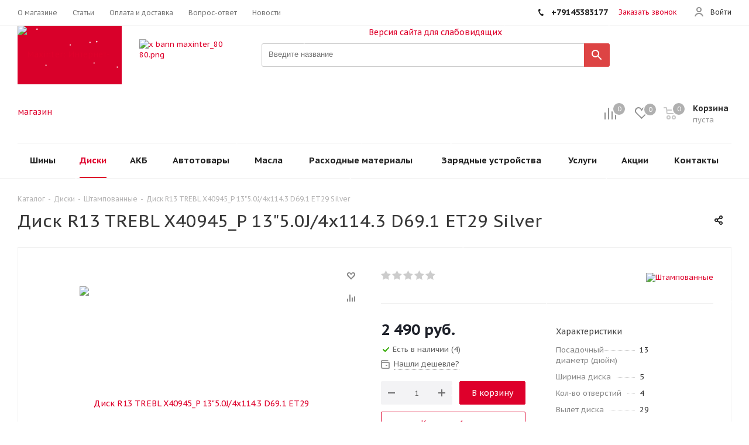

--- FILE ---
content_type: text/html; charset=UTF-8
request_url: https://maxinter28.ru/catalog/wheels/shtampovannye/145126/
body_size: 39490
content:
<!DOCTYPE html>
<html xmlns="https://www.w3.org/1999/xhtml" xml:lang="ru" lang="ru" >
<head><link rel="canonical" href="https://maxinter28.ru/catalog/wheels/shtampovannye/145126/" />
	<title>Диск R13 TREBL X40945_P 13&quot;5.0J/4x114.3 D69.1 ET29 Silver</title>
	<meta name="viewport" content="initial-scale=1.0, width=device-width, maximum-scale=1" />
	<meta name="HandheldFriendly" content="true" />
	<meta name="yes" content="yes" />
	<meta name="apple-mobile-web-app-status-bar-style" content="black" />
	<meta name="SKYPE_TOOLBAR" content="SKYPE_TOOLBAR_PARSER_COMPATIBLE" />
	<meta http-equiv="Content-Type" content="text/html; charset=UTF-8" />
<meta name="keywords" content="интернет-магазин, заказать, купить, шины, диски, акб, масла, maxinter, maxinter28, максинтер" />
<meta name="description" content="Интернет-магазин шин, дисков, аккумуляторов, масел." />
<link href="https://fonts.googleapis.com/css?family=PT+Sans+Caption:400italic,700italic,400,700&subset=latin,cyrillic-ext"  rel="stylesheet" />
<link href="/bitrix/js/ui/design-tokens/dist/ui.design-tokens.css?171694087626358"  rel="stylesheet" />
<link href="/bitrix/js/ui/fonts/opensans/ui.font.opensans.css?16642563662555"  rel="stylesheet" />
<link href="/bitrix/js/main/popup/dist/main.popup.bundle.css?175064076031694"  rel="stylesheet" />
<link href="/bitrix/css/scode.bvi/bvi.css?175400512690674"  rel="stylesheet" />
<link href="/bitrix/templates/aspro_tires2/components/aspro/catalog.tires2/main_akb/style.css?1638772127480"  rel="stylesheet" />
<link href="/bitrix/templates/aspro_tires2/components/bitrix/iblock.vote/element_rating/style.css?1638772127345"  rel="stylesheet" />
<link href="/bitrix/components/bitrix/system.show_message/templates/.default/style.css?158165936664"  rel="stylesheet" />
<link href="/bitrix/templates/aspro_tires2/components/bitrix/sale.gift.main.products/main/style.css?1638772127663"  rel="stylesheet" />
<link href="/bitrix/templates/aspro_tires2/css/animation/animate.min.css?163877212752789"  rel="stylesheet" />
<link href="/bitrix/templates/aspro_tires2/vendor/css/bootstrap.css?1638772127114216"  data-template-style="true"  rel="stylesheet" />
<link href="/bitrix/templates/aspro_tires2/css/jquery.fancybox.css?16387721274353"  data-template-style="true"  rel="stylesheet" />
<link href="/bitrix/templates/aspro_tires2/css/styles.css?1702340251118060"  data-template-style="true"  rel="stylesheet" />
<link href="/bitrix/templates/aspro_tires2/css/animation/animation_ext.css?16387721274934"  data-template-style="true"  rel="stylesheet" />
<link href="/bitrix/templates/aspro_tires2/css/yandex_map.css?16387721275723"  data-template-style="true"  rel="stylesheet" />
<link href="/bitrix/templates/aspro_tires2/vendor/css/footable.standalone.min.css?163877212719590"  data-template-style="true"  rel="stylesheet" />
<link href="/bitrix/templates/aspro_tires2/css/h1-normal.css?16387721271836"  data-template-style="true"  rel="stylesheet" />
<link href="/bitrix/templates/aspro_tires2/ajax/ajax.css?1638772127329"  data-template-style="true"  rel="stylesheet" />
<link href="/bitrix/templates/aspro_tires2/components/bitrix/menu/top/style.css?1638772127146"  data-template-style="true"  rel="stylesheet" />
<link href="/bitrix/components/sporina/cookie.notification/templates/.default/style.css?17603325522307"  data-template-style="true"  rel="stylesheet" />
<link href="/bitrix/templates/aspro_tires2/styles.css?176033214012710"  data-template-style="true"  rel="stylesheet" />
<link href="/bitrix/templates/aspro_tires2/template_styles.css?1760332140712347"  data-template-style="true"  rel="stylesheet" />
<link href="/bitrix/templates/aspro_tires2/css/media.css?1736467392145466"  data-template-style="true"  rel="stylesheet" />
<link href="/bitrix/templates/aspro_tires2/vendor/fonts/font-awesome/css/font-awesome.min.css?163877212731000"  data-template-style="true"  rel="stylesheet" />
<link href="/bitrix/templates/aspro_tires2/css/print.css?170234025119283"  data-template-style="true"  rel="stylesheet" />
<link href="/bitrix/templates/aspro_tires2/themes/4/theme.css?175222539150009"  data-template-style="true"  rel="stylesheet" />
<link href="/bitrix/templates/aspro_tires2/bg_color/light/bgcolors.css?175222539162"  data-template-style="true"  rel="stylesheet" />
<link href="/bitrix/templates/aspro_tires2/css/width-2.css?16387721272704"  data-template-style="true"  rel="stylesheet" />
<link href="/bitrix/templates/aspro_tires2/css/font-5.css?16387721275636"  data-template-style="true"  rel="stylesheet" />
<link href="/bitrix/templates/aspro_tires2/css/custom.css?16635166862147"  data-template-style="true"  rel="stylesheet" />
<script>if(!window.BX)window.BX={};if(!window.BX.message)window.BX.message=function(mess){if(typeof mess==='object'){for(let i in mess) {BX.message[i]=mess[i];} return true;}};</script>
<script>(window.BX||top.BX).message({"JS_CORE_LOADING":"Загрузка...","JS_CORE_NO_DATA":"- Нет данных -","JS_CORE_WINDOW_CLOSE":"Закрыть","JS_CORE_WINDOW_EXPAND":"Развернуть","JS_CORE_WINDOW_NARROW":"Свернуть в окно","JS_CORE_WINDOW_SAVE":"Сохранить","JS_CORE_WINDOW_CANCEL":"Отменить","JS_CORE_WINDOW_CONTINUE":"Продолжить","JS_CORE_H":"ч","JS_CORE_M":"м","JS_CORE_S":"с","JSADM_AI_HIDE_EXTRA":"Скрыть лишние","JSADM_AI_ALL_NOTIF":"Показать все","JSADM_AUTH_REQ":"Требуется авторизация!","JS_CORE_WINDOW_AUTH":"Войти","JS_CORE_IMAGE_FULL":"Полный размер"});</script>

<script src="/bitrix/js/main/core/core.js?1754956847511455"></script>

<script>BX.Runtime.registerExtension({"name":"main.core","namespace":"BX","loaded":true});</script>
<script>BX.setJSList(["\/bitrix\/js\/main\/core\/core_ajax.js","\/bitrix\/js\/main\/core\/core_promise.js","\/bitrix\/js\/main\/polyfill\/promise\/js\/promise.js","\/bitrix\/js\/main\/loadext\/loadext.js","\/bitrix\/js\/main\/loadext\/extension.js","\/bitrix\/js\/main\/polyfill\/promise\/js\/promise.js","\/bitrix\/js\/main\/polyfill\/find\/js\/find.js","\/bitrix\/js\/main\/polyfill\/includes\/js\/includes.js","\/bitrix\/js\/main\/polyfill\/matches\/js\/matches.js","\/bitrix\/js\/ui\/polyfill\/closest\/js\/closest.js","\/bitrix\/js\/main\/polyfill\/fill\/main.polyfill.fill.js","\/bitrix\/js\/main\/polyfill\/find\/js\/find.js","\/bitrix\/js\/main\/polyfill\/matches\/js\/matches.js","\/bitrix\/js\/main\/polyfill\/core\/dist\/polyfill.bundle.js","\/bitrix\/js\/main\/core\/core.js","\/bitrix\/js\/main\/polyfill\/intersectionobserver\/js\/intersectionobserver.js","\/bitrix\/js\/main\/lazyload\/dist\/lazyload.bundle.js","\/bitrix\/js\/main\/polyfill\/core\/dist\/polyfill.bundle.js","\/bitrix\/js\/main\/parambag\/dist\/parambag.bundle.js"]);
</script>
<script>BX.Runtime.registerExtension({"name":"ui.dexie","namespace":"BX.DexieExport","loaded":true});</script>
<script>BX.Runtime.registerExtension({"name":"ls","namespace":"window","loaded":true});</script>
<script>BX.Runtime.registerExtension({"name":"fx","namespace":"window","loaded":true});</script>
<script>BX.Runtime.registerExtension({"name":"fc","namespace":"window","loaded":true});</script>
<script>BX.Runtime.registerExtension({"name":"pull.protobuf","namespace":"BX","loaded":true});</script>
<script>BX.Runtime.registerExtension({"name":"rest.client","namespace":"window","loaded":true});</script>
<script>(window.BX||top.BX).message({"pull_server_enabled":"N","pull_config_timestamp":1635379730,"shared_worker_allowed":"Y","pull_guest_mode":"N","pull_guest_user_id":0,"pull_worker_mtime":1745454461});(window.BX||top.BX).message({"PULL_OLD_REVISION":"Для продолжения корректной работы с сайтом необходимо перезагрузить страницу."});</script>
<script>BX.Runtime.registerExtension({"name":"pull.client","namespace":"BX","loaded":true});</script>
<script>BX.Runtime.registerExtension({"name":"pull","namespace":"window","loaded":true});</script>
<script>BX.Runtime.registerExtension({"name":"ui.design-tokens","namespace":"window","loaded":true});</script>
<script>BX.Runtime.registerExtension({"name":"ui.fonts.opensans","namespace":"window","loaded":true});</script>
<script>BX.Runtime.registerExtension({"name":"main.popup","namespace":"BX.Main","loaded":true});</script>
<script>BX.Runtime.registerExtension({"name":"popup","namespace":"window","loaded":true});</script>
<script>BX.Runtime.registerExtension({"name":"aspro_jquery","namespace":"window","loaded":true});</script>
<script>BX.Runtime.registerExtension({"name":"jquery","namespace":"window","loaded":true});</script>
<script type="extension/settings" data-extension="currency.currency-core">{"region":"ru"}</script>
<script>BX.Runtime.registerExtension({"name":"currency.currency-core","namespace":"BX.Currency","loaded":true});</script>
<script>BX.Runtime.registerExtension({"name":"currency","namespace":"window","loaded":true});</script>
<script>(window.BX||top.BX).message({"LANGUAGE_ID":"ru","FORMAT_DATE":"DD.MM.YYYY","FORMAT_DATETIME":"DD.MM.YYYY HH:MI:SS","COOKIE_PREFIX":"BITRIX_SM","SERVER_TZ_OFFSET":"10800","UTF_MODE":"Y","SITE_ID":"s1","SITE_DIR":"\/","USER_ID":"","SERVER_TIME":1768358732,"USER_TZ_OFFSET":21600,"USER_TZ_AUTO":"Y","bitrix_sessid":"bfa98ce8abaf024e98fae85933a65989"});</script>


<script src="/bitrix/js/ui/dexie/dist/dexie.bundle.js?1750640795218847"></script>
<script src="/bitrix/js/main/core/core_ls.js?17363802954201"></script>
<script src="/bitrix/js/main/core/core_fx.js?158165936916888"></script>
<script src="/bitrix/js/main/core/core_frame_cache.js?175064080916945"></script>
<script src="/bitrix/js/pull/protobuf/protobuf.js?1596523936274055"></script>
<script src="/bitrix/js/pull/protobuf/model.js?159652393670928"></script>
<script src="/bitrix/js/rest/client/rest.client.js?160185752517414"></script>
<script src="/bitrix/js/pull/client/pull.client.js?174778741783861"></script>
<script src="/bitrix/js/main/popup/dist/main.popup.bundle.js?1759969450119638"></script>
<script src="/bitrix/js/aspro.tires2/jquery/jquery-2.2.4.min.js?175222538885578"></script>
<script src="/bitrix/js/main/ajax.js?158165937035509"></script>
<script src="/bitrix/js/main/jquery/jquery-1.12.4.min.js?166019957797163"></script>
<script src="/bitrix/js/main/cphttprequest.js?15816593706104"></script>
<script src="/bitrix/js/currency/currency-core/dist/currency-core.bundle.js?17175535358800"></script>
<script src="/bitrix/js/currency/core_currency.js?17175535351181"></script>
<script src="/bitrix/js/yandex.metrika/script.js?16953063946603"></script>
            <script>
                window.dataLayerName = 'dataLayer';
                var dataLayerName = window.dataLayerName;
            </script>
            <!-- Yandex.Metrika counter -->
            <script>
                (function (m, e, t, r, i, k, a) {
                    m[i] = m[i] || function () {
                        (m[i].a = m[i].a || []).push(arguments)
                    };
                    m[i].l = 1 * new Date();
                    k = e.createElement(t), a = e.getElementsByTagName(t)[0], k.async = 1, k.src = r, a.parentNode.insertBefore(k, a)
                })
                (window, document, "script", "https://mc.yandex.ru/metrika/tag.js", "ym");

                ym("99097131", "init", {
                    clickmap: true,
                    trackLinks: true,
                    accurateTrackBounce: true,
                    webvisor: true,
                    ecommerce: dataLayerName,
                    params: {
                        __ym: {
                            "ymCmsPlugin": {
                                "cms": "1c-bitrix",
                                "cmsVersion": "25.700",
                                "pluginVersion": "1.0.9",
                                'ymCmsRip': 1554385797                            }
                        }
                    }
                });

                document.addEventListener("DOMContentLoaded", function() {
                                    });

            </script>
            <!-- /Yandex.Metrika counter -->
                    <script>
            window.counters = ["99097131"];
        </script>
        
<script>
					(function () {
						"use strict";

						var counter = function ()
						{
							var cookie = (function (name) {
								var parts = ("; " + document.cookie).split("; " + name + "=");
								if (parts.length == 2) {
									try {return JSON.parse(decodeURIComponent(parts.pop().split(";").shift()));}
									catch (e) {}
								}
							})("BITRIX_CONVERSION_CONTEXT_s1");

							if (cookie && cookie.EXPIRE >= BX.message("SERVER_TIME"))
								return;

							var request = new XMLHttpRequest();
							request.open("POST", "/bitrix/tools/conversion/ajax_counter.php", true);
							request.setRequestHeader("Content-type", "application/x-www-form-urlencoded");
							request.send(
								"SITE_ID="+encodeURIComponent("s1")+
								"&sessid="+encodeURIComponent(BX.bitrix_sessid())+
								"&HTTP_REFERER="+encodeURIComponent(document.referrer)
							);
						};

						if (window.frameRequestStart === true)
							BX.addCustomEvent("onFrameDataReceived", counter);
						else
							BX.ready(counter);
					})();
				</script>
<script>BX.message({'PHONE':'Телефон','FAST_VIEW':'Быстрый просмотр','TABLES_SIZE_TITLE':'Подбор размера','FILTER_ALL_HINT_TITLE':'Информация','SOCIAL':'Социальные сети','DESCRIPTION':'Описание магазина','ITEMS':'Товары','LOGO':'Логотип','REGISTER_INCLUDE_AREA':'Текст о регистрации','AUTH_INCLUDE_AREA':'Текст об авторизации','FRONT_IMG':'Изображение компании','EMPTY_CART':'пуста','CATALOG_VIEW_MORE':'... Показать все','CATALOG_VIEW_LESS':'... Свернуть','JS_REQUIRED':'Заполните это поле','JS_FORMAT':'Неверный формат','JS_FILE_EXT':'Недопустимое расширение файла','JS_PASSWORD_COPY':'Пароли не совпадают','JS_PASSWORD_LENGTH':'Минимум 6 символов','JS_ERROR':'Неверно заполнено поле','JS_FILE_SIZE':'Максимальный размер 5мб','JS_FILE_BUTTON_NAME':'Выберите файл','JS_FILE_DEFAULT':'Файл не найден','JS_DATE':'Некорректная дата','JS_DATETIME':'Некорректная дата/время','JS_REQUIRED_LICENSES':'Согласитесь с условиями','LICENSE_PROP':'Согласие на обработку персональных данных','LOGIN_LEN':'Введите минимум {0} символа','FANCY_CLOSE':'Закрыть','FANCY_NEXT':'Следующий','FANCY_PREV':'Предыдущий','TOP_AUTH_REGISTER':'Регистрация','CALLBACK':'Заказать звонок','S_CALLBACK':'Заказать звонок','S_FEEDBACK':'Задать вопрос','UNTIL_AKC':'До конца акции','TITLE_QUANTITY_BLOCK':'Остаток','TITLE_QUANTITY':'шт.','TOTAL_SUMM_ITEM':'Общая стоимость ','SUBSCRIBE_SUCCESS':'Вы успешно подписались','RECAPTCHA_TEXT':'Подтвердите, что вы не робот','JS_RECAPTCHA_ERROR':'Пройдите проверку','COUNTDOWN_SEC':'сек.','COUNTDOWN_MIN':'мин.','COUNTDOWN_HOUR':'час.','COUNTDOWN_DAY0':'дней','COUNTDOWN_DAY1':'день','COUNTDOWN_DAY2':'дня','COUNTDOWN_WEAK0':'Недель','COUNTDOWN_WEAK1':'Неделя','COUNTDOWN_WEAK2':'Недели','COUNTDOWN_MONTH0':'Месяцев','COUNTDOWN_MONTH1':'Месяц','COUNTDOWN_MONTH2':'Месяца','COUNTDOWN_YEAR0':'Лет','COUNTDOWN_YEAR1':'Год','COUNTDOWN_YEAR2':'Года','CATALOG_PARTIAL_BASKET_PROPERTIES_ERROR':'Заполнены не все свойства у добавляемого товара','CATALOG_EMPTY_BASKET_PROPERTIES_ERROR':'Выберите свойства товара, добавляемые в корзину в параметрах компонента','CATALOG_ELEMENT_NOT_FOUND':'Элемент не найден','ERROR_ADD2BASKET':'Ошибка добавления товара в корзину','CATALOG_SUCCESSFUL_ADD_TO_BASKET':'Успешное добавление товара в корзину','ERROR_BASKET_TITLE':'Ошибка корзины','ERROR_BASKET_PROP_TITLE':'Выберите свойства, добавляемые в корзину','ERROR_BASKET_BUTTON':'Выбрать','BASKET_TOP':'Корзина в шапке','ERROR_ADD_DELAY_ITEM':'Ошибка отложенной корзины','VIEWED_TITLE':'Ранее вы смотрели','VIEWED_BEFORE':'Ранее вы смотрели','BEST_TITLE':'Лучшие предложения','CT_BST_SEARCH_BUTTON':'Поиск','CT_BST_SEARCH2_BUTTON':'Найти','BASKET_PRINT_BUTTON':'Распечатать','BASKET_CLEAR_ALL_BUTTON':'Очистить','BASKET_QUICK_ORDER_BUTTON':'Быстрый заказ','BASKET_CONTINUE_BUTTON':'Продолжить покупки','BASKET_ORDER_BUTTON':'Оформить заказ','SHARE_BUTTON':'Поделиться','BASKET_CHANGE_TITLE':'Ваш заказ','BASKET_CHANGE_LINK':'Изменить','MORE_INFO_SKU':'Подробнее','FROM':'от','TITLE_BLOCK_VIEWED_NAME':'Ранее вы смотрели','T_BASKET':'Корзина','FILTER_EXPAND_VALUES':'Показать все','FILTER_HIDE_VALUES':'Свернуть','FULL_ORDER':'Полный заказ','CUSTOM_COLOR_CHOOSE':'Выбрать','CUSTOM_COLOR_CANCEL':'Отмена','S_MOBILE_MENU':'Меню','NEXT_T_MENU_BACK':'Назад','NEXT_T_MENU_CALLBACK':'Обратная связь','NEXT_T_MENU_CONTACTS_TITLE':'Будьте на связи','SEARCH_TITLE':'Поиск','SOCIAL_TITLE':'Оставайтесь на связи','HEADER_SCHEDULE':'Время работы','SEO_TEXT':'SEO описание','COMPANY_IMG':'Картинка компании','COMPANY_TEXT':'Описание компании','CONFIG_SAVE_SUCCESS':'Настройки сохранены','CONFIG_SAVE_FAIL':'Ошибка сохранения настроек','ITEM_ECONOMY':'Экономия','ITEM_ARTICLE':'Артикул: ','ARTICLE_TITLE':'Арт: ','JS_FORMAT_ORDER':'имеет неверный формат','JS_BASKET_COUNT_TITLE':'В корзине товаров на SUMM','POPUP_VIDEO':'Видео','POPUP_GIFT_TEXT':'Нашли что-то особенное? Намекните другу о подарке!','ALL_VALUES':'Все','PEOPLE':'человек','PEOPLE2':'человека'})</script>
<meta name="theme-color" content="#de002b">
<style>:root{--theme-base-color: #de002b;}</style>
<link rel="shortcut icon" href="/favicon.png" type="image/png" />
<link rel="apple-touch-icon" sizes="180x180" href="/include/apple-touch-icon.png" />
<script>var ajaxMessages = {wait:"Загрузка..."}</script>
<meta property="og:description" content="Диск R13 TREBL X40945_P 13"5.0J/4x114.3 D69.1 ET29 Silver" />
<meta property="og:image" content="https://maxinter28.ru/upload/iblock/e47/upx6ysgk68dgm19w01te48nvk2homes8.png" />
<link rel="image_src" href="https://maxinter28.ru/upload/iblock/e47/upx6ysgk68dgm19w01te48nvk2homes8.png"  />
<meta property="og:title" content="Диск R13 TREBL X40945_P 13&quot;5.0J/4x114.3 D69.1 ET29 Silver" />
<meta property="og:type" content="website" />
<meta property="og:url" content="https://maxinter28.ru/catalog/wheels/shtampovannye/145126/" />

<script>window[window.dataLayerName] = window[window.dataLayerName] || [];</script>
<!-- begin disweb.head -->

<!-- end disweb.head -->



<script src="/bitrix/templates/aspro_tires2/js/on-off-switch.js?163877212713287"></script>
<script src="/bitrix/templates/aspro_tires2/js/jquery.actual.min.js?16387721271251"></script>
<script src="/bitrix/templates/aspro_tires2/vendor/js/jquery.bxslider.js?163877212766080"></script>
<script src="/bitrix/templates/aspro_tires2/js/jqModal.js?163877212711022"></script>
<script src="/bitrix/templates/aspro_tires2/vendor/js/bootstrap.js?163877212727908"></script>
<script src="/bitrix/templates/aspro_tires2/vendor/js/jquery.appear.js?16387721273188"></script>
<script src="/bitrix/templates/aspro_tires2/js/browser.js?16387721271032"></script>
<script src="/bitrix/templates/aspro_tires2/js/jquery.fancybox.js?163877212745889"></script>
<script src="/bitrix/templates/aspro_tires2/js/jquery.flexslider.js?163877212756266"></script>
<script src="/bitrix/templates/aspro_tires2/vendor/js/moment.min.js?163877212734436"></script>
<script src="/bitrix/templates/aspro_tires2/vendor/js/footable.js?1638772127275478"></script>
<script src="/bitrix/templates/aspro_tires2/vendor/js/velocity/velocity.js?165482724544791"></script>
<script src="/bitrix/templates/aspro_tires2/vendor/js/velocity/velocity.ui.js?165482724513257"></script>
<script src="/bitrix/templates/aspro_tires2/js/jquery.validate.min.js?163877212722257"></script>
<script src="/bitrix/templates/aspro_tires2/js/jquery.inputmask.bundle.min.js?163877212770933"></script>
<script src="/bitrix/templates/aspro_tires2/js/jquery.uniform.min.js?16548272458308"></script>
<script src="/bitrix/templates/aspro_tires2/js/jquery.easing.1.3.js?16387721278095"></script>
<script src="/bitrix/templates/aspro_tires2/js/equalize.min.js?1638772127588"></script>
<script src="/bitrix/templates/aspro_tires2/js/jquery.alphanumeric.js?16387721271972"></script>
<script src="/bitrix/templates/aspro_tires2/js/jquery.cookie.js?16387721273066"></script>
<script src="/bitrix/templates/aspro_tires2/js/jquery.plugin.min.js?16387721273181"></script>
<script src="/bitrix/templates/aspro_tires2/js/jquery.countdown.min.js?163877212713137"></script>
<script src="/bitrix/templates/aspro_tires2/js/jquery.countdown-ru.js?16387721271400"></script>
<script src="/bitrix/templates/aspro_tires2/js/jquery.ikSelect.js?163877212732070"></script>
<script src="/bitrix/templates/aspro_tires2/js/jquery.mobile.custom.touch.min.js?16387721277784"></script>
<script src="/bitrix/templates/aspro_tires2/js/jquery.dotdotdot.js?16387721275908"></script>
<script src="/bitrix/templates/aspro_tires2/js/rating_likes.js?163877212710797"></script>
<script src="/bitrix/templates/aspro_tires2/js/scrollTabs.js?163877212712571"></script>
<script src="/bitrix/templates/aspro_tires2/js/main.js?1754005139284159"></script>
<script src="/bitrix/templates/aspro_tires2/components/bitrix/subscribe.form/main/script.js?1638772127186"></script>
<script src="/bitrix/components/sporina/cookie.notification/templates/.default/script.js?17603325522357"></script>
<script src="/bitrix/components/bitrix/search.title/script.js?174545439810542"></script>
<script src="/bitrix/templates/aspro_tires2/components/bitrix/search.title/corp/script.js?16387721279846"></script>
<script src="/bitrix/templates/aspro_tires2/js/custom.js?16387721271767"></script>
<script src="/bitrix/templates/aspro_tires2/components/bitrix/catalog.element/main/script.js?1695306377118949"></script>
<script src="/bitrix/templates/aspro_tires2/components/bitrix/sale.gift.product/main/script.js?163877212748289"></script>
<script src="/bitrix/templates/aspro_tires2/components/bitrix/sale.gift.main.products/main/script.js?16387721273831"></script>
<script src="/bitrix/templates/aspro_tires2/components/bitrix/catalog.bigdata.products/right_block/script.js?163877212736494"></script>
<script src="/bitrix/templates/aspro_tires2/js/jquery.history.js?163877212721571"></script>

		</head>
<body class="fill_bg_n site_s1" id="main">
	<div id="panel"></div>
	
	





				<!--'start_frame_cache_basketitems-component-block'-->												<div id="ajax_basket"></div>
					<!--'end_frame_cache_basketitems-component-block'-->				<script>
					window.onload=function(){
				window.dataLayer = window.dataLayer || [];
			}
				BX.message({'MIN_ORDER_PRICE_TEXT':'<b>Минимальная сумма заказа #PRICE#<\/b><br/>Пожалуйста, добавьте еще товаров в корзину','LICENSES_TEXT':'Я согласен на <a href=\"/include/licenses_detail.php\" target=\"_blank\">обработку персональных данных<\/a>'});

		var arTires2Options = ({
			"SITE_DIR" : "/",
			"SITE_ID" : "s1",
			"SITE_ADDRESS" : "maxinter28.ru",
			"FORM" : ({
				"ASK_FORM_ID" : "ASK",
				"SERVICES_FORM_ID" : "SERVICES",
				"FEEDBACK_FORM_ID" : "FEEDBACK",
				"CALLBACK_FORM_ID" : "CALLBACK",
				"RESUME_FORM_ID" : "RESUME",
				"TOORDER_FORM_ID" : "TOORDER"
			}),
			"PAGES" : ({
				"FRONT_PAGE" : "",
				"BASKET_PAGE" : "",
				"ORDER_PAGE" : "",
				"PERSONAL_PAGE" : "",
				"CATALOG_PAGE" : "1",
				"CATALOG_PAGE_URL" : "",
				"BASKET_PAGE_URL" : "/basket/",
				"SEARCH_CATALOG_PAGE_URL" : "/catalog/search/",
			}),
			"PRICES" : ({
				"MIN_PRICE" : "5",
			}),
			"THEME" : ({
				'THEME_SWITCHER' : 'N',
				'BASE_COLOR' : '4',
				'BASE_COLOR_CUSTOM' : 'de002b',
				'TOP_MENU' : '',
				'TOP_MENU_FIXED' : 'Y',
				'COLORED_LOGO' : 'Y',
				'SIDE_MENU' : 'LEFT',
				'SCROLLTOTOP_TYPE' : 'RECT_COLOR',
				'SCROLLTOTOP_POSITION' : 'PADDING',
				'CAPTCHA_FORM_TYPE' : '',
				'ONE_CLICK_BUY_CAPTCHA' : 'N',
				'PHONE_MASK' : '+7 (999) 999-99-99',
				'VALIDATE_PHONE_MASK' : '^[+][0-9] [(][0-9]{3}[)] [0-9]{3}[-][0-9]{2}[-][0-9]{2}$',
				'DATE_MASK' : 'd.m.y',
				'DATE_PLACEHOLDER' : 'дд.мм.гггг',
				'VALIDATE_DATE_MASK' : '^[0-9]{1,2}\.[0-9]{1,2}\.[0-9]{4}$',
				'DATETIME_MASK' : 'd.m.y h:s',
				'DATETIME_PLACEHOLDER' : 'дд.мм.гггг чч:мм',
				'VALIDATE_DATETIME_MASK' : '^[0-9]{1,2}\.[0-9]{1,2}\.[0-9]{4} [0-9]{1,2}\:[0-9]{1,2}$',
				'VALIDATE_FILE_EXT' : 'png|jpg|jpeg|gif|doc|docx|xls|xlsx|txt|pdf|odt|rtf',
				'BANNER_WIDTH' : '',
				'BIGBANNER_ANIMATIONTYPE' : 'SLIDE_HORIZONTAL',
				'BIGBANNER_SLIDESSHOWSPEED' : '5000',
				'BIGBANNER_ANIMATIONSPEED' : '600',
				'PARTNERSBANNER_SLIDESSHOWSPEED' : '0',
				'PARTNERSBANNER_ANIMATIONSPEED' : '600',
				'ORDER_BASKET_VIEW' : 'NORMAL',
				'SHOW_BASKET_ONADDTOCART' : 'Y',
				'SHOW_BASKET_PRINT' : 'Y',
				"SHOW_ONECLICKBUY_ON_BASKET_PAGE" : 'Y',
				'SHOW_LICENCE' : 'Y',
				'LICENCE_CHECKED' : 'Y',
				'SHOW_TOTAL_SUMM' : 'Y',
				'SHOW_TOTAL_SUMM_TYPE' : 'ALWAYS',
				'CHANGE_TITLE_ITEM' : 'N',
				'DISCOUNT_PRICE' : '2',
				'STORES' : '',
				'STORES_SOURCE' : 'IBLOCK',
				'TYPE_SKU' : 'TYPE_1',
				'MENU_POSITION' : 'LINE',
				'MENU_TYPE_VIEW' : 'HOVER',
				'STORE_TYPE_CATALOG_DETAIL' : 'normal',
				'DETAIL_PICTURE_MODE' : 'POPUP',
				'PAGE_WIDTH' : '2',
				'PAGE_CONTACTS' : '2',
				'HEADER_TYPE' : '8',
				'REGIONALITY_SEARCH_ROW' : 'N',
				'HEADER_TOP_LINE' : '',
				'HEADER_FIXED' : '2',
				'HEADER_MOBILE' : '1',
				'HEADER_MOBILE_MENU' : '1',
				'HEADER_MOBILE_MENU_SHOW_TYPE' : '',
				'TYPE_SEARCH' : 'corp',
				'PAGE_TITLE' : '1',
				'INDEX_TYPE' : 'index1',
				'FOOTER_TYPE' : '2',
				'PRINT_BUTTON' : 'N',
				'EXPRESSION_FOR_PRINT_PAGE' : 'Версия для печати',
				'EXPRESSION_FOR_FAST_VIEW' : 'Быстрый просмотр',
				'FILTER_VIEW' : 'VERTICAL',
				'YA_GOALS' : 'Y',
				'YA_COUNTER_ID' : '7758523',
				'USE_FORMS_GOALS' : 'COMMON',
				'USE_SALE_GOALS' : '',
				'USE_DEBUG_GOALS' : 'N',
				'SHOW_HEADER_GOODS' : 'Y',
				'INSTAGRAMM_INDEX' : 'Y',
			}),
			"PRESETS": [{'ID':'0','TITLE':'Тип 1','DESCRIPTION':'Набор настроек №1 проекта по регионам: <br>\n<ul>\n<li>Включенная региональность<\/li>\n<li>Главный баннер на всю ширину сайта<\/li>\n<li>Корзина в шапке<\/li>\n<\/ul>','IMG':'/bitrix/images/aspro.tires2/themes/preset0.png','OPTIONS':{'TOP_MENU_FIXED':'Y','ORDER_BASKET_VIEW':'NORMAL','BASE_COLOR':'9','BASE_COLOR_CUSTOM':'1976d2','PAGE_WIDTH':'2','FONT_STYLE':'5','MENU_COLOR':'LIGHT','LEFT_BLOCK':'1','SIDE_MENU':'LEFT','H1_STYLE':'2','TYPE_SEARCH':'fixed','PAGE_TITLE':'1','HOVER_TYPE_IMG':'shine','SHOW_LICENCE':'Y','CATALOG_DROPDOWN_MENU':'1','SHOW_CALLBACK':'Y','INDEX_TYPE':{'VALUE':'index1','SUB_PARAMS':{'FILTER':{'VALUE':'Y','TEMPLATE':'1'},'BRANDS':{'VALUE':'Y','TEMPLATE':'1'},'CATALOG_TAB':'Y','TIZERS':'Y','MIDDLE_ADV':'Y','SALE':'Y','BLOG':'Y','BOTTOM_BANNERS':'Y','COMPANY_TEXT':'Y'}},'HEADER_TYPE':'6','USE_REGIONALITY':'Y','FILTER_VIEW':'VERTICAL','SEARCH_VIEW_TYPE':'with_filter','USE_FAST_VIEW_PAGE_DETAIL':'fast_view_1','SHOW_HEADER_GOODS':'Y','LEFT_BLOCK_CATALOG_ICONS':'Y','SHOW_CATALOG_SECTIONS_ICONS':'Y','STORE_TYPE_CATALOG_DETAIL':'ext','SHOW_BREADCRUMBS_CATALOG_SUBSECTIONS':'Y','SHOW_BREADCRUMBS_CATALOG_CHAIN':'H1','TYPE_SKU':'TYPE_1','DETAIL_PICTURE_MODE':'MAGNIFIER','MENU_POSITION':'LINE','VIEWED_TEMPLATE':'HORIZONTAL','ORDER_BASKET_COLOR':'DARK','SHOW_BASKET_ONADDTOCART':'Y','SHOW_BASKET_PRINT':'Y','PAGE_CONTACTS':'2','BLOG_PAGE':'list_elements_2','NEWS_PAGE':'list_elements_2','SERVICES_PAGE':'list_elements_1','STAFF_PAGE':'list_elements_1','CLIENTS_PAGE':'list_elements_3','VACANCY_PAGE':'list_elements_1','LICENSES_PAGE':'list_elements_2','FOOTER_TYPE':'4','ADV_SIDE':'Y','HEADER_MOBILE_FIXED':'Y','HEADER_MOBILE':'2','HEADER_MOBILE_MENU':'1','HEADER_MOBILE_MENU_OPEN':'1','PERSONAL_ONEFIO':'Y','LOGIN_EQUAL_EMAIL':'Y','SHOW_BG_BLOCK':'N','COLORED_LOGO':'N','HIDE_SITE_NAME_TITLE':'N','PRINT_BUTTON':'N','USE_GOOGLE_RECAPTCHA':'N','GOOGLE_RECAPTCHA_SHOW_LOGO':'N','HIDDEN_CAPTCHA':'N','INSTAGRAMM_WIDE_BLOCK':'N','BIGBANNER_HIDEONNARROW':'N','SHOW_TOTAL_SUMM':'N','CHANGE_TITLE_ITEM':'N','VIEW_TYPE_HIGHLOAD_PROP':'N','SEARCH_HIDE_NOT_AVAILABLE':'N','LEFT_BLOCK_CATALOG_DETAIL':'N','CATALOG_COMPARE':'N','CATALOG_DELAY':'N','USE_WORD_EXPRESSION':'N','SHOW_BASKET_ON_PAGES':'N','USE_PRODUCT_QUANTITY_LIST':'N','USE_PRODUCT_QUANTITY_DETAIL':'N','ONE_CLICK_BUY_CAPTCHA':'N','SHOW_ONECLICKBUY_ON_BASKET_PAGE':'N','ONECLICKBUY_SHOW_DELIVERY_NOTE':'N','CONTACTS_USE_FEEDBACK':'N','CONTACTS_USE_MAP':'N','ADV_TOP_HEADER':'N','ADV_TOP_UNDERHEADER':'N','ADV_CONTENT_TOP':'N','ADV_CONTENT_BOTTOM':'N','ADV_FOOTER':'N','YA_GOALS':'N','YANDEX_ECOMERCE':'N','GOOGLE_ECOMERCE':'N'}},{'ID':'100','TITLE':'Тип 2','DESCRIPTION':'Набор настроек №2 проекта в одном регионе:<br>\n<ul>\n<li>Главный баннер из 3 элементов<\/li>\n<li>Боковая корзина<\/li>\n<li>Фоновая картинка<\/li>\n<\/ul>','IMG':'/bitrix/images/aspro.tires2/themes/preset100.png','OPTIONS':{'TOP_MENU_FIXED':'Y','ORDER_BASKET_VIEW':'FLY2','INDEX_TYPE':{'VALUE':'index2','SUB_PARAMS':{'FILTER':{'VALUE':'Y','TEMPLATE':'2'},'TIZERS':'Y','PROMO_BLOCK':'Y','SALE':'Y','BOTTOM_BANNERS':'Y','BRANDS':{'VALUE':'Y','TEMPLATE':'2'},'SERVICES':{'VALUE':'Y','TEMPLATE':'1'},'INSTAGRAMM':'Y'}},'BASE_COLOR':'4','BASE_COLOR_CUSTOM':'de002b','PAGE_WIDTH':'3','FONT_STYLE':'5','MENU_COLOR':'COLORED','LEFT_BLOCK':'1','SIDE_MENU':'LEFT','H1_STYLE':'2','TYPE_SEARCH':'fixed','PAGE_TITLE':'1','HOVER_TYPE_IMG':'shine','SHOW_LICENCE':'Y','CATALOG_DROPDOWN_MENU':'1','SHOW_CALLBACK':'Y','HEADER_TYPE':'7','FILTER_VIEW':'VERTICAL','SEARCH_VIEW_TYPE':'with_menu','USE_FAST_VIEW_PAGE_DETAIL':'fast_view_1','SHOW_HEADER_GOODS':'Y','LEFT_BLOCK_CATALOG_ICONS':'Y','SHOW_CATALOG_SECTIONS_ICONS':'Y','STORE_TYPE_CATALOG_DETAIL':'ext','SHOW_BREADCRUMBS_CATALOG_SUBSECTIONS':'Y','SHOW_BREADCRUMBS_CATALOG_CHAIN':'H1','TYPE_SKU':'TYPE_1','DETAIL_PICTURE_MODE':'POPUP','MENU_POSITION':'LINE','VIEWED_TEMPLATE':'HORIZONTAL','ORDER_BASKET_COLOR':'DARK','SHOW_BASKET_PRINT':'Y','PAGE_CONTACTS':'2','BLOG_PAGE':'list_elements_1','NEWS_PAGE':'list_elements_2','SERVICES_PAGE':'list_elements_1','STAFF_PAGE':'list_elements_1','CLIENTS_PAGE':'list_elements_3','VACANCY_PAGE':'list_elements_1','LICENSES_PAGE':'list_elements_2','FOOTER_TYPE':'3','ADV_SIDE':'Y','HEADER_MOBILE_FIXED':'Y','HEADER_MOBILE':'2','HEADER_MOBILE_MENU':'1','HEADER_MOBILE_MENU_OPEN':'1','PERSONAL_ONEFIO':'Y','LOGIN_EQUAL_EMAIL':'Y','USE_REGIONALITY':'Y','SHOW_BASKET_ONADDTOCART':'Y','BGCOLOR_THEME':'LIGHT','CUSTOM_BGCOLOR_THEME':'f6f6f7','SHOW_BG_BLOCK':'Y','COLORED_LOGO':'N','HIDE_SITE_NAME_TITLE':'N','PRINT_BUTTON':'N','USE_GOOGLE_RECAPTCHA':'N','GOOGLE_RECAPTCHA_SHOW_LOGO':'N','HIDDEN_CAPTCHA':'N','INSTAGRAMM_WIDE_BLOCK':'N','BIGBANNER_HIDEONNARROW':'N','SHOW_TOTAL_SUMM':'N','CHANGE_TITLE_ITEM':'N','VIEW_TYPE_HIGHLOAD_PROP':'N','SEARCH_HIDE_NOT_AVAILABLE':'N','LEFT_BLOCK_CATALOG_DETAIL':'N','CATALOG_COMPARE':'N','CATALOG_DELAY':'N','USE_WORD_EXPRESSION':'N','SHOW_BASKET_ON_PAGES':'N','USE_PRODUCT_QUANTITY_LIST':'N','USE_PRODUCT_QUANTITY_DETAIL':'N','ONE_CLICK_BUY_CAPTCHA':'N','SHOW_ONECLICKBUY_ON_BASKET_PAGE':'N','ONECLICKBUY_SHOW_DELIVERY_NOTE':'N','CONTACTS_USE_FEEDBACK':'N','CONTACTS_USE_MAP':'N','ADV_TOP_HEADER':'N','ADV_TOP_UNDERHEADER':'N','ADV_CONTENT_TOP':'N','ADV_CONTENT_BOTTOM':'N','ADV_FOOTER':'N','YA_GOALS':'N','YANDEX_ECOMERCE':'N','GOOGLE_ECOMERCE':'N','THEME_SWITCHER':'N'}},{'ID':'933','TITLE':'Тип 3','DESCRIPTION':'Набор настроек №3 небольшого магазина:<br>\n<ul>\n<li>Фильтр подбора на главной с табами<\/li>\n<li>Включенная региональность<\/li>\n<li>Ширина сайта 1 344 px<\/li>\n<\/ul>','IMG':'/bitrix/images/aspro.tires2/themes/preset933.png','OPTIONS':{'BASE_COLOR':'17','BASE_COLOR_CUSTOM':'48a216','PAGE_WIDTH':'3','FONT_STYLE':'5','MENU_COLOR':'LIGHT','LEFT_BLOCK':'1','SIDE_MENU':'LEFT','H1_STYLE':'2','TYPE_SEARCH':'fixed','PAGE_TITLE':'3','HOVER_TYPE_IMG':'blink','SHOW_LICENCE':'Y','CATALOG_DROPDOWN_MENU':'1','SHOW_CALLBACK':'Y','INDEX_TYPE':{'VALUE':'index2','SUB_PARAMS':{'FILTER':{'VALUE':'Y','TEMPLATE':'1'},'TIZERS':'Y','PROMO_BLOCK':'Y','SALE':'Y','BRANDS':{'VALUE':'Y','TEMPLATE':'2'},'SERVICES':{'VALUE':'Y','TEMPLATE':'1'},'INSTAGRAMM':'Y'}},'TOP_MENU_FIXED':'Y','HEADER_TYPE':'6','USE_REGIONALITY':'Y','FILTER_VIEW':'VERTICAL','SEARCH_VIEW_TYPE':'with_menu','USE_FAST_VIEW_PAGE_DETAIL':'fast_view_1','SHOW_HEADER_GOODS':'Y','LEFT_BLOCK_CATALOG_ICONS':'Y','SHOW_CATALOG_SECTIONS_ICONS':'Y','STORE_TYPE_CATALOG_DETAIL':'ext','SHOW_BREADCRUMBS_CATALOG_SUBSECTIONS':'Y','SHOW_BREADCRUMBS_CATALOG_CHAIN':'H1','TYPE_SKU':'TYPE_1','DETAIL_PICTURE_MODE':'MAGNIFIER','MENU_POSITION':'LINE','VIEWED_TEMPLATE':'HORIZONTAL','ORDER_BASKET_VIEW':'FLY2','ORDER_BASKET_COLOR':'WHITE','SHOW_BASKET_ONADDTOCART':'Y','SHOW_BASKET_PRINT':'Y','PAGE_CONTACTS':'2','BLOG_PAGE':'list_elements_1','NEWS_PAGE':'list_elements_2','SERVICES_PAGE':'list_elements_1','STAFF_PAGE':'list_elements_1','CLIENTS_PAGE':'list_elements_3','VACANCY_PAGE':'list_elements_1','LICENSES_PAGE':'list_elements_2','FOOTER_TYPE':'3','ADV_SIDE':'Y','HEADER_MOBILE_FIXED':'Y','HEADER_MOBILE':'2','HEADER_MOBILE_MENU':'1','HEADER_MOBILE_MENU_OPEN':'1','PERSONAL_ONEFIO':'Y','LOGIN_EQUAL_EMAIL':'Y','SHOW_BG_BLOCK':'N','COLORED_LOGO':'N','HIDE_SITE_NAME_TITLE':'N','PRINT_BUTTON':'N','USE_GOOGLE_RECAPTCHA':'N','GOOGLE_RECAPTCHA_SHOW_LOGO':'N','HIDDEN_CAPTCHA':'N','INSTAGRAMM_WIDE_BLOCK':'N','BIGBANNER_HIDEONNARROW':'N','SHOW_TOTAL_SUMM':'N','CHANGE_TITLE_ITEM':'N','VIEW_TYPE_HIGHLOAD_PROP':'N','SEARCH_HIDE_NOT_AVAILABLE':'N','LEFT_BLOCK_CATALOG_DETAIL':'N','CATALOG_COMPARE':'N','CATALOG_DELAY':'N','USE_WORD_EXPRESSION':'N','SHOW_BASKET_ON_PAGES':'N','USE_PRODUCT_QUANTITY_LIST':'N','USE_PRODUCT_QUANTITY_DETAIL':'N','ONE_CLICK_BUY_CAPTCHA':'N','SHOW_ONECLICKBUY_ON_BASKET_PAGE':'N','ONECLICKBUY_SHOW_DELIVERY_NOTE':'N','CONTACTS_USE_FEEDBACK':'N','CONTACTS_USE_MAP':'N','ADV_TOP_HEADER':'N','ADV_TOP_UNDERHEADER':'N','ADV_CONTENT_TOP':'N','ADV_CONTENT_BOTTOM':'N','ADV_FOOTER':'N','YA_GOALS':'N','YANDEX_ECOMERCE':'N','GOOGLE_ECOMERCE':'N','THEME_SWITCHER':'N'}},{'ID':'664','TITLE':'Тип 4','DESCRIPTION':'Набор настроек №4 магазина запчастей:<br>\n<ul>\n<li>Ширина сайта 1 700 px<\/li>\n<li>Большой баннер<\/li>\n<li>Корзина в шапке<\/li>\n<\/ul>','IMG':'/bitrix/images/aspro.tires2/themes/preset664_1542626761.png','OPTIONS':{'BASE_COLOR':'12','BASE_COLOR_CUSTOM':'497c9d','PAGE_WIDTH':'1','FONT_STYLE':'5','MENU_COLOR':'COLORED','LEFT_BLOCK':'1','SIDE_MENU':'LEFT','H1_STYLE':'2','TYPE_SEARCH':'fixed','PAGE_TITLE':'1','HOVER_TYPE_IMG':'shine','SHOW_LICENCE':'Y','CATALOG_DROPDOWN_MENU':'1','SHOW_CALLBACK':'Y','INDEX_TYPE':{'VALUE':'index1','SUB_PARAMS':{'FILTER':{'VALUE':'Y','TEMPLATE':'1'},'BRANDS':{'VALUE':'Y','TEMPLATE':'1'},'CATALOG_TAB':'Y','TIZERS':'Y','MIDDLE_ADV':'Y','SALE':'Y','BLOG':'Y','BOTTOM_BANNERS':'Y','COMPANY_TEXT':'Y'}},'TOP_MENU_FIXED':'Y','HEADER_TYPE':'6','FILTER_VIEW':'VERTICAL','SEARCH_VIEW_TYPE':'with_menu','USE_FAST_VIEW_PAGE_DETAIL':'NO','SHOW_HEADER_GOODS':'Y','LEFT_BLOCK_CATALOG_ICONS':'Y','SHOW_CATALOG_SECTIONS_ICONS':'Y','STORE_TYPE_CATALOG_DETAIL':'ext','SHOW_BREADCRUMBS_CATALOG_SUBSECTIONS':'Y','SHOW_BREADCRUMBS_CATALOG_CHAIN':'H1','TYPE_SKU':'TYPE_1','DETAIL_PICTURE_MODE':'MAGNIFIER','MENU_POSITION':'LINE','VIEWED_TEMPLATE':'HORIZONTAL','ORDER_BASKET_VIEW':'NORMAL','ORDER_BASKET_COLOR':'WHITE','SHOW_BASKET_ONADDTOCART':'Y','SHOW_BASKET_PRINT':'Y','PAGE_CONTACTS':'2','BLOG_PAGE':'list_elements_1','NEWS_PAGE':'list_elements_2','SERVICES_PAGE':'list_elements_2','STAFF_PAGE':'list_elements_1','CLIENTS_PAGE':'list_elements_3','VACANCY_PAGE':'list_elements_1','LICENSES_PAGE':'list_elements_2','FOOTER_TYPE':'3','ADV_SIDE':'Y','HEADER_MOBILE_FIXED':'Y','HEADER_MOBILE':'2','HEADER_MOBILE_MENU':'1','HEADER_MOBILE_MENU_OPEN':'1','PERSONAL_ONEFIO':'Y','LOGIN_EQUAL_EMAIL':'Y','USE_REGIONALITY':'Y','SHOW_BG_BLOCK':'N','COLORED_LOGO':'N','HIDE_SITE_NAME_TITLE':'N','PRINT_BUTTON':'N','USE_GOOGLE_RECAPTCHA':'N','GOOGLE_RECAPTCHA_SHOW_LOGO':'N','HIDDEN_CAPTCHA':'N','INSTAGRAMM_WIDE_BLOCK':'N','BIGBANNER_HIDEONNARROW':'N','SHOW_TOTAL_SUMM':'N','CHANGE_TITLE_ITEM':'N','VIEW_TYPE_HIGHLOAD_PROP':'N','SEARCH_HIDE_NOT_AVAILABLE':'N','LEFT_BLOCK_CATALOG_DETAIL':'Y','CATALOG_COMPARE':'N','CATALOG_DELAY':'N','USE_WORD_EXPRESSION':'N','SHOW_BASKET_ON_PAGES':'N','USE_PRODUCT_QUANTITY_LIST':'N','USE_PRODUCT_QUANTITY_DETAIL':'N','ONE_CLICK_BUY_CAPTCHA':'N','SHOW_ONECLICKBUY_ON_BASKET_PAGE':'N','ONECLICKBUY_SHOW_DELIVERY_NOTE':'N','CONTACTS_USE_FEEDBACK':'N','CONTACTS_USE_MAP':'N','ADV_TOP_HEADER':'N','ADV_TOP_UNDERHEADER':'N','ADV_CONTENT_TOP':'N','ADV_CONTENT_BOTTOM':'N','ADV_FOOTER':'N','YA_GOALS':'N','YANDEX_ECOMERCE':'N','GOOGLE_ECOMERCE':'N','THEME_SWITCHER':'N'}}],
			"REGIONALITY":({
				'USE_REGIONALITY' : 'N',
				'REGIONALITY_VIEW' : 'POPUP_REGIONS',
			}),
			"COUNTERS":({
				"YANDEX_COUNTER" : 1,
				"GOOGLE_COUNTER" : 1,
				"YANDEX_ECOMERCE" : "Y",
				"GOOGLE_ECOMERCE" : "Y",
				"TYPE":{
					"ONE_CLICK":"Купить в 1 клик",
					"QUICK_ORDER":"Быстрый заказ",
				},
				"GOOGLE_EVENTS":{
					"ADD2BASKET": "addToCart",
					"REMOVE_BASKET": "removeFromCart",
					"CHECKOUT_ORDER": "checkout",
					"PURCHASE": "gtm.dom",
				}
			}),
			"JS_ITEM_CLICK":({
				"precision" : 6,
				"precisionFactor" : Math.pow(10,6)
			})
		});
		</script>
			
	<div class="wrapper1  catalog_page basket_normal basket_fill_DARK side_LEFT catalog_icons_N banner_auto with_fast_view mheader-v1 header-v8 regions_N fill_N footer-v2 front-vindex1 mfixed_N mfixed_view_always title-v1 with_phones">
		
		<div class="header_wrap visible-lg visible-md title-v1">
			<header id="header">
				
				

<div class="top-block top-block-v1">
	<div class="maxwidth-theme">
		<div class="row">
						<div class="col-md-5">
				 	<ul class="menu topest">
					<li  >
				<a href="/company/"><span>О магазине</span></a>
			</li>
					<li  >
				<a href="/articles/"><span>Статьи</span></a>
			</li>
					<li  >
				<a href="/help/payment/"><span>Оплата и доставка</span></a>
			</li>
					<li  >
				<a href="/info/faq/"><span>Вопрос-ответ</span></a>
			</li>
					<li  >
				<a href="/company/news/"><span>Новости</span></a>
			</li>
				<li class="more hidden">
			<span>...</span>
			<ul class="dropdown"></ul>
		</li>
	</ul>
 			</div>
			<div class="top-block-item pull-right show-fixed top-ctrl">
				<div class="personal_wrap">
					<div class="personal top login twosmallfont">
						
		<!--'start_frame_cache_header-auth-block1'-->			<!-- noindex --><a rel="nofollow" title="Мой кабинет" class="personal-link dark-color animate-load" data-event="jqm" data-param-type="auth" data-param-backurl="/catalog/wheels/shtampovannye/145126/" data-name="auth" href="/personal/"><i class="svg inline  svg-inline-cabinet" aria-hidden="true" title="Мой кабинет"><svg xmlns="http://www.w3.org/2000/svg" width="16" height="16" viewBox="0 0 16 16">
  <defs>
    <style>
      .cls-1 {
        fill: #222;
        fill-rule: evenodd;
      }
    </style>
  </defs>
  <path class="cls-1" d="M13.88,16A5.616,5.616,0,0,0,3.128,16h-2.1a7.66,7.66,0,0,1,14.954,0h-2.1ZM8.5,0A4.5,4.5,0,1,1,4,4.5,4.5,4.5,0,0,1,8.5,0Zm0,2A2.5,2.5,0,1,1,6,4.5,2.5,2.5,0,0,1,8.5,2Z"/>
</svg>
</i><span class="wrap"><span class="name">Войти</span></span></a><!-- /noindex -->		<!--'end_frame_cache_header-auth-block1'-->
						</div>
				</div>
			</div>
							<div class="top-block-item pull-right">
					<div class="phone-block">
													<div class="inline-block">
								
		
											<!-- noindex -->
			<div class="phone">
				<i class="svg svg-phone"></i>
				<a rel="nofollow" href="tel:+79145383177">+79145383177</a>
							</div>
			<!-- /noindex -->
					
		
								</div>
																			<div class="inline-block">
								<span class="callback-block animate-load twosmallfont colored" data-event="jqm" data-param-form_id="CALLBACK" data-name="callback">Заказать звонок</span>
							</div>
											</div>
				</div>
					</div>
	</div>
</div>
<div class="header-v3 header-wrapper">
	<div class="logo_and_menu-row">
		<div class="logo-row">
			<div class="maxwidth-theme">
				<div class="row">
					<div class="logo-block col-md-2 col-sm-3">
						<div class="logo colored">
							<a href="/"><img src="/upload/CTires2/6e3/6e346e5489737379f1093d687abc6191.png" alt="Maxinter: Интернет-магазин" title="Maxinter: Интернет-магазин" /></a>						</div>
					</div>
					<div class="col-md-2 hidden-sm hidden-xs">
						<div class="top-description">
							
<title>Hamburger Menu</title>
<title>Hamburger Menu</title>

<title>Hamburger Menu</title>

<title>Hamburger Menu</title>

<title>Hamburger Menu</title>

<title>Hamburger Menu</title>

<br>
 <a href="https://halvacard.ru/?utm_medium=Partner&utm_source=2025&utm_campaign=mager11"><img width="40" alt="x bann maxinter_80 80.png" src="/upload/medialibrary/7ad/l7xl8v8cz0hdwic8vxbk2dueqtn6y2t2.png" height="40" title="x bann maxinter_80 80.png"></a>&nbsp; &nbsp;<br>
 <br>						</div>
					</div>
					<div class="pull-left search_wrap wide_search">
						<div class="search-block inner-table-block">
							
<a href="#" class="bvi-open">
<p style="text-align: center;">
	 Версия сайта для слабовидящих
</p>
 </a><br>
 
<div id="bmhouse-search-block">
	<input type="hidden" id="bmhouse-search-last-query" />
	<input type="text" id="bmhouse-search-input" placeholder="Введите название" />
	<span id="bmhouse-search-button"></span>
	<span id="bmhouse-search-clear"></span>
	<div id="bmhouse-search-result"></div>
</div>
<style>
#bmhouse-search-block
{
	position: relative;
	width: 595px;
	box-sizing: content-box;
	top: -14px;
}

#bmhouse-search-block *
{
	box-sizing: content-box;
	line-height: 1.3;
}

#bmhouse-search-block input
{
	width: 540px;
    padding: 9px 11px 11px;
    font-size: 13px;
    font-family: Verdana, sans-serif;
    border-radius: 3px;
    border: 1px solid #ccc;
	background-color: #fff;
	position: absolute;
	top: 0;
	left: 0;
	z-index: 20;
	line-height: 18px;
}

#bmhouse-search-block input:focus
{
	outline: none;
}

#bmhouse-search-block span
{
	background: url(/bitrix/components/bmhouse/search/templates/.default/img/search.svg?1) 50% 50% no-repeat;
    height: 40px;
    width: 44px;
    display: block;
    position: absolute;
    right: 0px;
    top: 0px;
    z-index: 30;
    border-radius: 0 3px 3px 0;
	cursor: pointer;}

#bmhouse-search-block #bmhouse-search-clear
{
	background: url(/bitrix/components/bmhouse/search/templates/.default/img/clear.svg) 50% 50% no-repeat #fff;
    height: 38px;
    width: 42px;
    display: none;
    position: absolute;
    right: 46px;
    top: 1px;
    z-index: 30;
	cursor: pointer;
}

#bmhouse-search-block #bmhouse-search-clear.visible
{
	display: block;
}

#bmhouse-search-result
{
	width: 592px;
    padding: 8px 0;
    font-size: 13px;
    font-family: Verdana, sans-serif;
    border-radius: 3px;
    background-color: #fff;
    border: 1px solid #ccc;
    position: absolute;
    top: 3px;
    left: 0;
    z-index: 10;
    display: none;
}

#bmhouse-search-result.loading
{
	padding-top: 41px;
	display: block;
}

#bmhouse-search-result.open
{
	padding-top: 31px;
	padding-bottom: 5px;
	display: block;
	max-height: 500px;
	overflow-y: auto;
}

#bmhouse-search-result .bmhouse-search-result-empty
{
	text-align: center;
	color: #555;
}

#bmhouse-search-result .bmhouse-search-result-block
{
	padding: 10px 10px 4px;
}

#bmhouse-search-result .bmhouse-search-result-item
{
	display: none;
	border-bottom: 1px solid #eee;
	margin-bottom: 10px;
}

#bmhouse-search-result .bmhouse-search-result-item[data-page="0"]
{
	display: block;
}

#bmhouse-search-result .bmhouse-search-result-item-breadcrumb,
#bmhouse-search-result .bmhouse-search-result-item-breadcrumb a
{
	color: #999;
	font-size: 11px;
}

#bmhouse-search-result .bmhouse-search-result-item-picture
{
	width: 100px;
	display: inline-block;
	vertical-align: top;
	position: relative;
	text-align: center;
}

#bmhouse-search-result .bmhouse-search-result-item-picture-big
{
	position: absolute;
    z-index: 40;
    top: 0;
    left: 50px;
    display: none;
    border: 1px solid #ccc;
    overflow: hidden;
    background-color: #fff;
    border-radius: 0px;
    max-width: 350px;
    max-height: 250px;
    box-shadow: 0 0 20px rgba(0,0,0,0.5);
	padding: 10px;
}

#bmhouse-search-result .bmhouse-search-result-item-picture:hover .bmhouse-search-result-item-picture-big
{
	display: block;
}

#bmhouse-search-result .bmhouse-search-result-item-picture img
{
	border-radius: 0;
	max-width: 100%;
	max-height: 100px;
	height: auto;
	width: auto;
	display: block;
	margin: auto;
}

#bmhouse-search-result .bmhouse-search-result-item-picture-big img
{
	width: auto;
	height: auto;
	max-width: 350px;
	max-height: 250px;
}

#bmhouse-search-result .bmhouse-search-result-item-data
{
	display: inline-block;
	vertical-align: top;
	width: calc( 100% - 70px );
	margin-left: 10px;
}

#bmhouse-search-result .bmhouse-search-result-item-article
{
	font-size: 11px;
    color: #999;
}

#bmhouse-search-result .bmhouse-search-result-item-description
{
	font-size: 11px;
    color: #555;
    line-height: 12px;
    padding: 6px 0;
}

#bmhouse-search-result .bmhouse-search-result-item-price
{
	font-weight: bold;
	color: #555;
}

#bmhouse-search-result-more
{
	text-align: center;
    color: #fff;
    width: 150px;
    margin: auto;
    border-radius: 3px;
    font-size: 11px;
    margin-top: 10px;
    cursor: pointer;
    padding: 2px 0 4px;
}

@media all and (max-width: 400px)
{
	#bmhouse-search-block
	{
		width: 294px;
	}
	
	#bmhouse-search-block input
	{
		width: 270px;
	}
	
	#bmhouse-search-result
	{
		width: 292px;
	}
}
</style>

<link href="/bitrix/components/bmhouse/search/templates/.default/color/red.css" rel="stylesheet" />





<script>
function bmhouseSearch( query, _input )
{
	if ( query != _input.val() )
	{
		return false;
	}
	
	
	$.post(
		'/bitrix/components/bmhouse/search/ajax.php',
		{
			QUERY: query,
			PARAMS:
			{
				IBLOCK_ID: '152|154|269|287|288|290|298|304',
				SEARCH_BY_ARTICLE: '',
				ARTICLE_PROPERTY: '0',
				SHOW_ARTICLE: '',
				SHOW_PRICE: 'Y',
				PRICE_CODE: '0',
				SHOW_SECTIONS: '',
				ONLY_WITH_PICTURE: '',
				ONLY_AVAILABLE: 'Y',
				ONLY_WITH_PRICE: 'Y',
				SEARCH_DESCRIPTION: '',
				SORT_BY: 'NAME_ASC',
				SEARCH_BY_PROPS: '',
				SHOW_BREADCRUMB: '',
			}
		},
		function ( data )
		{
			$( '#bmhouse-search-result' ).removeClass( 'loading' );
			$( '#bmhouse-search-result' ).addClass( 'open' );
			
			if ( data.ITEMS_COUNT == 0 )
			{
				$( '#bmhouse-search-result' ).html( '<div class="bmhouse-search-result-empty">Товары не найдены</div>' );
			}
			else
			{
				var itemsCount = parseInt( 5 );
				var html = '<div class="bmhouse-search-result-block" >';
				
				for ( var i = 0; i < data.ITEMS_COUNT; i++ )
				{
					var page = Math.floor( i / itemsCount );
					
					var item = data.ITEMS[i];
					
					
					html += '<div class="bmhouse-search-result-item" data-page="' + page +  '">';
					
					html += '<div class="bmhouse-search-result-item-picture">';
					
					if ( item.PICTURE )
					{
						html += '<img src="' + item.PICTURE + '" />';
						
						html += '<div class="bmhouse-search-result-item-picture-big" ><img src="' + item.PICTURE + '" /></div>';
					}
					
					html += '</div>';
					
					html += '<div class="bmhouse-search-result-item-data">';
					
					if ( item.BREADCRUMB )
					{
						html += '<div class="bmhouse-search-result-item-breadcrumb">' + item.BREADCRUMB + '</div>';
					}
					
					html += '<a href="' + item.URL + '" class="bmhouse-search-result-item-name">' + item.NAME + '</a>';
					
					
					if ( item.ARTICLE )
					{
						html += '<div class="bmhouse-search-result-item-article">Артикул: ' + item.ARTICLE + '</div>';
					}
					
					if ( item.DESCRIPTION )
					{
						html += '<div class="bmhouse-search-result-item-description">' + item.DESCRIPTION + '</div>';
					}
					
					if ( item.PRICE )
					{
						html += '<div class="bmhouse-search-result-item-price">' + item.PRICE_FORMATED + '</div>';
					}
					else if ( item.MIN_PRICE )
					{
						html += '<div class="bmhouse-search-result-item-price">от ' + item.MIN_PRICE_FORMATED + ' до ' + item.MAX_PRICE_FORMATED + '</div>';
					}
					
					if ( item.QUANTITY )
					{
						html += '<div class="bmhouse-search-result-item-quantity">' + item.QUANTITY + '</div>';
					}
					
					html += '</div>';
					
					html += '<div style="clear: both; height: 10px;"></div>';
					
					html += '</div>';
					
					
				}
				
				
				if ( data.ITEMS_COUNT > itemsCount )
				{
					html += '<div id="bmhouse-search-result-more">Показать ещё</div>';
				}
				
				
				html += '</div>';
				
				$( '#bmhouse-search-result' ).html( html );
			}
			
			
								$.post(
						'/bitrix/components/bmhouse/search/save_stats.php',
						{
							QUERY: query
						}
					);
							
		},
		'json'
	);
}

function goToSearchPage( _newWindow = false )
{
	var query = $( '#bmhouse-search-input' ).val();
	
	if ( query )
	{
		var url = 'https://maxinter28.ru/catalog/search/?q=' + query;
		
		if ( _newWindow )
		{
			window.open( url );
		}
		else
		{
			window.location.href = url;
		}		
	}
}


$( document ).ready(
	function ()
	{
		$( 'body' ).click(
			function ( e )
			{
				if ( !$( e.target ).is( '#bmhouse-search-input' ) )
				{
					if ( $( '#bmhouse-search-result-more' ).data( 'loading' ) != 'y' )
					{
						$( '#bmhouse-search-result.open' ).removeClass( 'open' );
					}
				}
			}
		);
		
		
		$( '#bmhouse-search-input' ).on(
			'keyup',
			function ()
			{
				var _this = $( this );
				var query = $( this ).val();
				var lastQuery = $( '#bmhouse-search-last-query' ).val();
				var timeout;
				
				if ( query )
				{
					$( '#bmhouse-search-clear' ).addClass( 'visible' );
				}
				else
				{
					$( '#bmhouse-search-clear' ).removeClass( 'visible' );
				}
				
				
				
				
				if ( query.length >= parseInt( 3 ) )
				{
					if ( query != lastQuery )
					{
						$( '#bmhouse-search-result' ).html( '' );
						$( '#bmhouse-search-result' ).removeClass( 'open' );	
						$( '#bmhouse-search-result' ).addClass( 'loading' );
						
						clearTimeout( timeout );
						timeout = setTimeout(
							function ()
							{
								bmhouseSearch( query, _this );
							},
							1000
						);
					}
				}
				else
				{	
					$( '#bmhouse-search-result' ).removeClass( 'loading' );
					$( '#bmhouse-search-result' ).html( '' );
					$( '#bmhouse-search-result' ).removeClass( 'open' );
				}
				
				
				$( '#bmhouse-search-last-query' ).val( query );
			}
		);
		
		
		$( '#bmhouse-search-input' ).on(
			'click',
			function ()
			{
				if ( $( '#bmhouse-search-result' ).html() )
				{
					$( '#bmhouse-search-result' ).addClass( 'open' );
				}
			}
		);
		
		
	
		
		
		$( 'body' ).on(
			'click',
			'#bmhouse-search-result-more',
			function ()
			{
				$( '#bmhouse-search-result-more' ).data( 'loading', 'y' );
				
				var visibleCount = $( '#bmhouse-search-result .bmhouse-search-result-item:visible' ).length;
				var currentPage = $( '#bmhouse-search-result .bmhouse-search-result-item:visible' ).eq( visibleCount - 1 ).data( 'page' );
				
				if ( !currentPage )
				{
					currentPage = 0;
				}
				
				var nextPage = currentPage + 1;
				
				$( '#bmhouse-search-result .bmhouse-search-result-item[data-page="' + nextPage + '"]' ).fadeIn( 500 );
				$( '#bmhouse-search-result .bmhouse-search-result-item[data-page="' + nextPage + '"]' ).css( 'display', 'block' );
				
				var invisibleCount = $( '#bmhouse-search-result .bmhouse-search-result-item:hidden' ).length;
				
				if ( invisibleCount == 0 )
				{
					$( '#bmhouse-search-result-more' ).hide();
				}
				
				setTimeout(
					function ()
					{
						$( '#bmhouse-search-result-more' ).data( 'loading', '' );
					},
					100
				);
			}
		);
		
		
		$( '#bmhouse-search-clear' ).on(
			'click',
			function ()
			{
				$( this ).removeClass( 'visible' );
				$( '#bmhouse-search-input' ).val( '' );
				$( '#bmhouse-search-input' ).keyup();
			}
		);
		
		
						$( '#bmhouse-search-button' ).on(
					'mousedown',
					function ( event )
					{
						var newWindow = false;
						if ( event.which == 2 )
						{
							newWindow = true;
						}
						
						if ( event.which == 1 || event.which == 2 )
						{
							goToSearchPage( newWindow );
						}
					}
				);
				
				$( '#bmhouse-search-input' ).on(
					'keyup',
					function ( e )
					{
						if ( e.keyCode == 13 )
						{
							goToSearchPage();
						}
					}
				);
				}
);
</script> &nbsp;<br>						</div>
					</div>
										<div class="pull-right block-link">
													<!--'start_frame_cache_header-basket-with-compare-block1'-->															<div class="wrap_icon inner-table-block baskets big-padding">
										<!--noindex-->
			<a class="basket-link compare  with_price big " href="/catalog/compare/" title="Список сравниваемых элементов">
		<span class="js-basket-block"><i class="svg inline  svg-inline-compare big" aria-hidden="true" ><svg xmlns="http://www.w3.org/2000/svg" width="21" height="21" viewBox="0 0 21 21">
  <defs>
    <style>
      .comcls-1 {
        fill: #222;
        fill-rule: evenodd;
      }
    </style>
  </defs>
  <path class="comcls-1" d="M20,4h0a1,1,0,0,1,1,1V21H19V5A1,1,0,0,1,20,4ZM14,7h0a1,1,0,0,1,1,1V21H13V8A1,1,0,0,1,14,7ZM8,1A1,1,0,0,1,9,2V21H7V2A1,1,0,0,1,8,1ZM2,9H2a1,1,0,0,1,1,1V21H1V10A1,1,0,0,1,2,9ZM0,0H1V1H0V0ZM0,0H1V1H0V0Z"/>
</svg>
</i><span class="title dark_link">Сравнение</span><span class="count">0</span></span>
	</a>
	<!--/noindex-->											</div>
																		<!-- noindex -->
																		<div class="wrap_icon inner-table-block baskets big-padding">
													<a rel="nofollow" class="basket-link delay with_price big " href="/basket/#delayed" title="Список отложенных товаров пуст">
								<span class="js-basket-block">
									<i class="svg inline  svg-inline-wish big" aria-hidden="true" ><svg xmlns="http://www.w3.org/2000/svg" width="22.969" height="21" viewBox="0 0 22.969 21">
  <defs>
    <style>
      .whcls-1 {
        fill: #222;
        fill-rule: evenodd;
      }
    </style>
  </defs>
  <path class="whcls-1" d="M21.028,10.68L11.721,20H11.339L2.081,10.79A6.19,6.19,0,0,1,6.178,0a6.118,6.118,0,0,1,5.383,3.259A6.081,6.081,0,0,1,23.032,6.147,6.142,6.142,0,0,1,21.028,10.68ZM19.861,9.172h0l-8.176,8.163H11.369L3.278,9.29l0.01-.009A4.276,4.276,0,0,1,6.277,1.986,4.2,4.2,0,0,1,9.632,3.676l0.012-.01,0.064,0.1c0.077,0.107.142,0.22,0.208,0.334l1.692,2.716,1.479-2.462a4.23,4.23,0,0,1,.39-0.65l0.036-.06L13.52,3.653a4.173,4.173,0,0,1,3.326-1.672A4.243,4.243,0,0,1,19.861,9.172ZM22,20h1v1H22V20Zm0,0h1v1H22V20Z" transform="translate(-0.031)"/>
</svg>
</i>									<span class="title dark_link">Отложенные</span>
									<span class="count">0</span>
								</span>
							</a>
													</div>
																						<div class="wrap_icon inner-table-block baskets big-padding">
											<a rel="nofollow" class="dark-color basket-link basket has_prices with_price big " href="/basket/" title="Корзина пуста">
							<span class="js-basket-block">
								<i class="svg inline  svg-inline-basket big" aria-hidden="true" ><svg xmlns="http://www.w3.org/2000/svg" width="22" height="21" viewBox="0 0 22 21">
  <defs>
    <style>
      .cls-1 {
        fill: #222;
        fill-rule: evenodd;
      }
    </style>
  </defs>
  <path data-name="Ellipse 2 copy 6" class="cls-1" d="M1507,122l-0.99,1.009L1492,123l-1-1-1-9h-3a0.88,0.88,0,0,1-1-1,1.059,1.059,0,0,1,1.22-1h2.45c0.31,0,.63.006,0.63,0.006a1.272,1.272,0,0,1,1.4.917l0.41,3.077H1507l1,1v1ZM1492.24,117l0.43,3.995h12.69l0.82-4Zm2.27,7.989a3.5,3.5,0,1,1-3.5,3.5A3.495,3.495,0,0,1,1494.51,124.993Zm8.99,0a3.5,3.5,0,1,1-3.49,3.5A3.5,3.5,0,0,1,1503.5,124.993Zm-9,2.006a1.5,1.5,0,1,1-1.5,1.5A1.5,1.5,0,0,1,1494.5,127Zm9,0a1.5,1.5,0,1,1-1.5,1.5A1.5,1.5,0,0,1,1503.5,127Z" transform="translate(-1486 -111)"/>
</svg>
</i>																	<span class="wrap">
																<span class="title dark_link">Корзина</span>
																	<span class="prices">пуста</span>
									</span>
																<span class="count">0</span>
							</span>
						</a>
											</div>
										<!-- /noindex -->
							<!--'end_frame_cache_header-basket-with-compare-block1'-->								</div>
				</div>
			</div>
		</div>	</div>
	<div class="menu-row middle-block bglight">
		<div class="maxwidth-theme">
			<div class="row">
				<div class="col-md-12">
					<div class="menu-only">
						<nav class="mega-menu sliced">
									<div class="table-menu ">
		<table>
			<tr>
														<td class="menu-item unvisible  wide_menu wide_menu  ">
						<div class="wrap">
							<a class="" href="/catalog/tires/">
								<div>
									Шины									<div class="line-wrapper"><span class="line"></span></div>
								</div>
							</a>
													</div>
					</td>
														<td class="menu-item unvisible  wide_menu wide_menu  active">
						<div class="wrap">
							<a class="" href="/catalog/wheels/">
								<div>
									Диски									<div class="line-wrapper"><span class="line"></span></div>
								</div>
							</a>
													</div>
					</td>
														<td class="menu-item unvisible  wide_menu wide_menu  ">
						<div class="wrap">
							<a class="" href="/catalog/accumulators/">
								<div>
									АКБ									<div class="line-wrapper"><span class="line"></span></div>
								</div>
							</a>
													</div>
					</td>
														<td class="menu-item unvisible     ">
						<div class="wrap">
							<a class="" href="/catalog/autotovary/">
								<div>
									Автотовары									<div class="line-wrapper"><span class="line"></span></div>
								</div>
							</a>
													</div>
					</td>
														<td class="menu-item unvisible  wide_menu wide_menu  ">
						<div class="wrap">
							<a class="" href="/catalog/masla/">
								<div>
									Масла									<div class="line-wrapper"><span class="line"></span></div>
								</div>
							</a>
													</div>
					</td>
														<td class="menu-item unvisible  wide_menu wide_menu  ">
						<div class="wrap">
							<a class="" href="/catalog/expendables/">
								<div>
									Расходные материалы									<div class="line-wrapper"><span class="line"></span></div>
								</div>
							</a>
													</div>
					</td>
														<td class="menu-item unvisible  wide_menu wide_menu  ">
						<div class="wrap">
							<a class="" href="/catalog/charger/">
								<div>
									Зарядные устройства									<div class="line-wrapper"><span class="line"></span></div>
								</div>
							</a>
													</div>
					</td>
														<td class="menu-item unvisible dropdown    ">
						<div class="wrap">
							<a class="dropdown-toggle" href="/services/">
								<div>
									Услуги									<div class="line-wrapper"><span class="line"></span></div>
								</div>
							</a>
															<span class="tail"></span>
																<ul class="dropdown-menu">
																																	<li class="  ">
					<a href="/services/shinomontazh/" title="Шиномонтаж">
												<span class="name">Шиномонтаж</span>					</a>
						
									</li>
											<li class="  ">
					<a href="/services/balansirovka-koles/" title="Балансировка колес">
												<span class="name">Балансировка колес</span>					</a>
						
									</li>
											<li class="  ">
					<a href="/services/remont-reziny/" title="Ремонт резины">
												<span class="name">Ремонт резины</span>					</a>
						
									</li>
											<li class="  ">
					<a href="/services/sezonnoye-khraneniye/" title="Сезонное хранение">
												<span class="name">Сезонное хранение</span>					</a>
						
									</li>
																						</ul>
													</div>
					</td>
														<td class="menu-item unvisible     ">
						<div class="wrap">
							<a class="" href="/sale/">
								<div>
									Акции									<div class="line-wrapper"><span class="line"></span></div>
								</div>
							</a>
													</div>
					</td>
														<td class="menu-item unvisible     ">
						<div class="wrap">
							<a class="" href="/contacts/stores/">
								<div>
									Контакты									<div class="line-wrapper"><span class="line"></span></div>
								</div>
							</a>
													</div>
					</td>
				
				<td class="menu-item dropdown js-dropdown nosave unvisible">
					<div class="wrap">
						<a class="dropdown-toggle more-items" href="#">
							<span>Все</span>
						</a>
						<span class="tail"></span>
						<ul class="dropdown-menu"></ul>
					</div>
				</td>

			</tr>
		</table>
	</div>
						</nav>
					</div>
				</div>
			</div>
		</div>
	</div>
	<div class="line-row visible-xs"></div>
</div>			</header>
		</div>
		
					<div id="headerfixed">

				<div class="maxwidth-theme">
	<div class="logo-row v2 row margin0 menu-row">
		<div class="inner-table-block nopadding logo-block">
			<div class="logo colored">
				<a href="/"><img src="/upload/CTires2/6e3/6e346e5489737379f1093d687abc6191.png" alt="Maxinter: Интернет-магазин" title="Maxinter: Интернет-магазин" /></a>			</div>
		</div>
		<div class="inner-table-block menu-block">
			<div class="navs table-menu js-nav">
				<nav class="mega-menu sliced">
							<div class="table-menu">
		<table>
			<tr>
									
										<td class="menu-item unvisible    ">
						<div class="wrap">
							<a class="" href="/catalog/autotovary/">
								<div>
									Автотовары									<div class="line-wrapper"><span class="line"></span></div>
								</div>
							</a>
													</div>
					</td>
									
										<td class="menu-item unvisible  catalog wide_menu  ">
						<div class="wrap">
							<a class="" href="/catalog/accumulators/">
								<div>
									Аккумуляторы									<div class="line-wrapper"><span class="line"></span></div>
								</div>
							</a>
													</div>
					</td>
									
										<td class="menu-item unvisible    ">
						<div class="wrap">
							<a class="" href="/catalog/charger/">
								<div>
									Зарядные устройства									<div class="line-wrapper"><span class="line"></span></div>
								</div>
							</a>
													</div>
					</td>
									
										<td class="menu-item unvisible  catalog wide_menu  ">
						<div class="wrap">
							<a class="" href="/catalog/tires/">
								<div>
									Шины									<div class="line-wrapper"><span class="line"></span></div>
								</div>
							</a>
													</div>
					</td>
									
										<td class="menu-item unvisible  catalog wide_menu  active">
						<div class="wrap">
							<a class="" href="/catalog/wheels/">
								<div>
									Диски									<div class="line-wrapper"><span class="line"></span></div>
								</div>
							</a>
													</div>
					</td>
									
										<td class="menu-item unvisible  catalog wide_menu  ">
						<div class="wrap">
							<a class="" href="/catalog/masla/">
								<div>
									Масла									<div class="line-wrapper"><span class="line"></span></div>
								</div>
							</a>
													</div>
					</td>
									
										<td class="menu-item unvisible  catalog wide_menu  ">
						<div class="wrap">
							<a class="" href="/catalog/expendables/">
								<div>
									Расходные материалы									<div class="line-wrapper"><span class="line"></span></div>
								</div>
							</a>
													</div>
					</td>
									
										<td class="menu-item unvisible    ">
						<div class="wrap">
							<a class="" href="/sale/">
								<div>
									Акции									<div class="line-wrapper"><span class="line"></span></div>
								</div>
							</a>
													</div>
					</td>
									
										<td class="menu-item unvisible dropdown   ">
						<div class="wrap">
							<a class="dropdown-toggle" href="/services/">
								<div>
									Услуги									<div class="line-wrapper"><span class="line"></span></div>
								</div>
							</a>
															<span class="tail"></span>
																<ul class="dropdown-menu">
																																				<li class="  ">
					<a href="/services/shinomontazh/" title="Шиномонтаж">
												<span class="name">Шиномонтаж</span>					</a>
									</li>
																		
															<li class="  ">
					<a href="/services/balansirovka-koles/" title="Балансировка колес">
												<span class="name">Балансировка колес</span>					</a>
									</li>
																		
															<li class="  ">
					<a href="/services/remont-reziny/" title="Ремонт резины">
												<span class="name">Ремонт резины</span>					</a>
									</li>
																		
															<li class="  ">
					<a href="/services/sezonnoye-khraneniye/" title="Сезонное хранение">
												<span class="name">Сезонное хранение</span>					</a>
									</li>
																		
																													</ul>
													</div>
					</td>
									
										<td class="menu-item unvisible    ">
						<div class="wrap">
							<a class="" href="/contacts/stores/">
								<div>
									Контакты									<div class="line-wrapper"><span class="line"></span></div>
								</div>
							</a>
													</div>
					</td>
				
				<td class="menu-item dropdown js-dropdown nosave unvisible">
					<div class="wrap">
						<a class="dropdown-toggle more-items" href="#">
							<span>Все</span>
						</a>
						<span class="tail"></span>
						<ul class="dropdown-menu"></ul>
					</div>
				</td>

			</tr>
		</table>
	</div>
				</nav>
			</div>
		</div>
		<div class="inner-table-block small-block nopadding inline-search-show" data-type_search="fixed">
			<div class="search-block top-btn"><i class="svg svg-search lg"></i></div>
		</div>
		<div class="inner-table-block nopadding small-block">
			<div class="wrap_icon wrap_cabinet">
				
		<!--'start_frame_cache_header-auth-block2'-->			<!-- noindex --><a rel="nofollow" title="Мой кабинет" class="personal-link dark-color animate-load" data-event="jqm" data-param-type="auth" data-param-backurl="/catalog/wheels/shtampovannye/145126/" data-name="auth" href="/personal/"><i class="svg inline big svg-inline-cabinet" aria-hidden="true" title="Мой кабинет"><svg xmlns="http://www.w3.org/2000/svg" width="21" height="21" viewBox="0 0 21 21">
  <defs>
    <style>
      .cls-1 {
        fill: #222;
        fill-rule: evenodd;
      }
    </style>
  </defs>
  <path class="cls-1" d="M18.263,21A9.678,9.678,0,0,0,10.5,17a9.678,9.678,0,0,0-7.763,4H0.451A11.64,11.64,0,0,1,10.5,15a11.64,11.64,0,0,1,10.049,6H18.263ZM10.5,13A6.5,6.5,0,1,1,17,6.5,6.5,6.5,0,0,1,10.5,13Zm0-11A4.5,4.5,0,1,1,6,6.5,4.5,4.5,0,0,1,10.5,2Z"/>
</svg>
</i></a><!-- /noindex -->		<!--'end_frame_cache_header-auth-block2'-->
				</div>
		</div>
									<!--'start_frame_cache_header-basket-with-compare-block2'-->														<!--noindex-->
			<a class="basket-link compare  inner-table-block nopadding big " href="/catalog/compare/" title="Список сравниваемых элементов">
		<span class="js-basket-block"><i class="svg inline  svg-inline-compare big" aria-hidden="true" ><svg xmlns="http://www.w3.org/2000/svg" width="21" height="21" viewBox="0 0 21 21">
  <defs>
    <style>
      .comcls-1 {
        fill: #222;
        fill-rule: evenodd;
      }
    </style>
  </defs>
  <path class="comcls-1" d="M20,4h0a1,1,0,0,1,1,1V21H19V5A1,1,0,0,1,20,4ZM14,7h0a1,1,0,0,1,1,1V21H13V8A1,1,0,0,1,14,7ZM8,1A1,1,0,0,1,9,2V21H7V2A1,1,0,0,1,8,1ZM2,9H2a1,1,0,0,1,1,1V21H1V10A1,1,0,0,1,2,9ZM0,0H1V1H0V0ZM0,0H1V1H0V0Z"/>
</svg>
</i><span class="title dark_link">Сравнение</span><span class="count">0</span></span>
	</a>
	<!--/noindex-->																		<!-- noindex -->
																		<a rel="nofollow" class="basket-link delay inner-table-block nopadding big " href="/basket/#delayed" title="Список отложенных товаров пуст">
								<span class="js-basket-block">
									<i class="svg inline  svg-inline-wish big" aria-hidden="true" ><svg xmlns="http://www.w3.org/2000/svg" width="22.969" height="21" viewBox="0 0 22.969 21">
  <defs>
    <style>
      .whcls-1 {
        fill: #222;
        fill-rule: evenodd;
      }
    </style>
  </defs>
  <path class="whcls-1" d="M21.028,10.68L11.721,20H11.339L2.081,10.79A6.19,6.19,0,0,1,6.178,0a6.118,6.118,0,0,1,5.383,3.259A6.081,6.081,0,0,1,23.032,6.147,6.142,6.142,0,0,1,21.028,10.68ZM19.861,9.172h0l-8.176,8.163H11.369L3.278,9.29l0.01-.009A4.276,4.276,0,0,1,6.277,1.986,4.2,4.2,0,0,1,9.632,3.676l0.012-.01,0.064,0.1c0.077,0.107.142,0.22,0.208,0.334l1.692,2.716,1.479-2.462a4.23,4.23,0,0,1,.39-0.65l0.036-.06L13.52,3.653a4.173,4.173,0,0,1,3.326-1.672A4.243,4.243,0,0,1,19.861,9.172ZM22,20h1v1H22V20Zm0,0h1v1H22V20Z" transform="translate(-0.031)"/>
</svg>
</i>									<span class="title dark_link">Отложенные</span>
									<span class="count">0</span>
								</span>
							</a>
																						<a rel="nofollow" class="dark-color basket-link basket  inner-table-block nopadding big " href="/basket/" title="Корзина пуста">
							<span class="js-basket-block">
								<i class="svg inline  svg-inline-basket big" aria-hidden="true" ><svg xmlns="http://www.w3.org/2000/svg" width="22" height="21" viewBox="0 0 22 21">
  <defs>
    <style>
      .cls-1 {
        fill: #222;
        fill-rule: evenodd;
      }
    </style>
  </defs>
  <path data-name="Ellipse 2 copy 6" class="cls-1" d="M1507,122l-0.99,1.009L1492,123l-1-1-1-9h-3a0.88,0.88,0,0,1-1-1,1.059,1.059,0,0,1,1.22-1h2.45c0.31,0,.63.006,0.63,0.006a1.272,1.272,0,0,1,1.4.917l0.41,3.077H1507l1,1v1ZM1492.24,117l0.43,3.995h12.69l0.82-4Zm2.27,7.989a3.5,3.5,0,1,1-3.5,3.5A3.495,3.495,0,0,1,1494.51,124.993Zm8.99,0a3.5,3.5,0,1,1-3.49,3.5A3.5,3.5,0,0,1,1503.5,124.993Zm-9,2.006a1.5,1.5,0,1,1-1.5,1.5A1.5,1.5,0,0,1,1494.5,127Zm9,0a1.5,1.5,0,1,1-1.5,1.5A1.5,1.5,0,0,1,1503.5,127Z" transform="translate(-1486 -111)"/>
</svg>
</i>																<span class="title dark_link">Корзина</span>
																<span class="count">0</span>
							</span>
						</a>
										<!-- /noindex -->
							<!--'end_frame_cache_header-basket-with-compare-block2'-->				</div>
</div>			</div>
		
		<div id="mobileheader" class="visible-xs visible-sm">
			<div class="mobileheader-v1">
	<div class="burger pull-left">
		<i class="svg inline  svg-inline-burger dark" aria-hidden="true" ><svg xmlns="http://www.w3.org/2000/svg" width="18" height="16" viewBox="0 0 18 16">
  <defs>
    <style>
      .cls-1 {
        fill: #fff;
        fill-rule: evenodd;
      }
    </style>
  </defs>
  <path data-name="Rounded Rectangle 81 copy 2" class="cls-1" d="M330,114h16a1,1,0,0,1,1,1h0a1,1,0,0,1-1,1H330a1,1,0,0,1-1-1h0A1,1,0,0,1,330,114Zm0,7h16a1,1,0,0,1,1,1h0a1,1,0,0,1-1,1H330a1,1,0,0,1-1-1h0A1,1,0,0,1,330,121Zm0,7h16a1,1,0,0,1,1,1h0a1,1,0,0,1-1,1H330a1,1,0,0,1-1-1h0A1,1,0,0,1,330,128Z" transform="translate(-329 -114)"/>
</svg>
</i>		<i class="svg inline  svg-inline-close dark" aria-hidden="true" ><svg xmlns="http://www.w3.org/2000/svg" width="16" height="16" viewBox="0 0 16 16">
  <defs>
    <style>
      .cccls-1 {
        fill: #222;
        fill-rule: evenodd;
      }
    </style>
  </defs>
  <path data-name="Rounded Rectangle 114 copy 3" class="cccls-1" d="M334.411,138l6.3,6.3a1,1,0,0,1,0,1.414,0.992,0.992,0,0,1-1.408,0l-6.3-6.306-6.3,6.306a1,1,0,0,1-1.409-1.414l6.3-6.3-6.293-6.3a1,1,0,0,1,1.409-1.414l6.3,6.3,6.3-6.3A1,1,0,0,1,340.7,131.7Z" transform="translate(-325 -130)"/>
</svg>
</i>	</div>
	<div class="logo-block pull-left">
		<div class="logo colored">
			<a href="/"><img src="/upload/CTires2/6e3/6e346e5489737379f1093d687abc6191.png" alt="Maxinter: Интернет-магазин" title="Maxinter: Интернет-магазин" /></a>		</div>
	</div>
	<div class="right-icons pull-right">
		<div class="pull-right">
			<div class="wrap_icon wrap_basket">
											<!--'start_frame_cache_header-basket-with-compare-block3'-->														<!--noindex-->
			<a class="basket-link compare   big " href="/catalog/compare/" title="Список сравниваемых элементов">
		<span class="js-basket-block"><i class="svg inline  svg-inline-compare big" aria-hidden="true" ><svg xmlns="http://www.w3.org/2000/svg" width="21" height="21" viewBox="0 0 21 21">
  <defs>
    <style>
      .comcls-1 {
        fill: #222;
        fill-rule: evenodd;
      }
    </style>
  </defs>
  <path class="comcls-1" d="M20,4h0a1,1,0,0,1,1,1V21H19V5A1,1,0,0,1,20,4ZM14,7h0a1,1,0,0,1,1,1V21H13V8A1,1,0,0,1,14,7ZM8,1A1,1,0,0,1,9,2V21H7V2A1,1,0,0,1,8,1ZM2,9H2a1,1,0,0,1,1,1V21H1V10A1,1,0,0,1,2,9ZM0,0H1V1H0V0ZM0,0H1V1H0V0Z"/>
</svg>
</i><span class="title dark_link">Сравнение</span><span class="count">0</span></span>
	</a>
	<!--/noindex-->																		<!-- noindex -->
																		<a rel="nofollow" class="basket-link delay  big " href="/basket/#delayed" title="Список отложенных товаров пуст">
								<span class="js-basket-block">
									<i class="svg inline  svg-inline-wish big" aria-hidden="true" ><svg xmlns="http://www.w3.org/2000/svg" width="22.969" height="21" viewBox="0 0 22.969 21">
  <defs>
    <style>
      .whcls-1 {
        fill: #222;
        fill-rule: evenodd;
      }
    </style>
  </defs>
  <path class="whcls-1" d="M21.028,10.68L11.721,20H11.339L2.081,10.79A6.19,6.19,0,0,1,6.178,0a6.118,6.118,0,0,1,5.383,3.259A6.081,6.081,0,0,1,23.032,6.147,6.142,6.142,0,0,1,21.028,10.68ZM19.861,9.172h0l-8.176,8.163H11.369L3.278,9.29l0.01-.009A4.276,4.276,0,0,1,6.277,1.986,4.2,4.2,0,0,1,9.632,3.676l0.012-.01,0.064,0.1c0.077,0.107.142,0.22,0.208,0.334l1.692,2.716,1.479-2.462a4.23,4.23,0,0,1,.39-0.65l0.036-.06L13.52,3.653a4.173,4.173,0,0,1,3.326-1.672A4.243,4.243,0,0,1,19.861,9.172ZM22,20h1v1H22V20Zm0,0h1v1H22V20Z" transform="translate(-0.031)"/>
</svg>
</i>									<span class="title dark_link">Отложенные</span>
									<span class="count">0</span>
								</span>
							</a>
																						<a rel="nofollow" class="dark-color basket-link basket   big " href="/basket/" title="Корзина пуста">
							<span class="js-basket-block">
								<i class="svg inline  svg-inline-basket big" aria-hidden="true" ><svg xmlns="http://www.w3.org/2000/svg" width="22" height="21" viewBox="0 0 22 21">
  <defs>
    <style>
      .cls-1 {
        fill: #222;
        fill-rule: evenodd;
      }
    </style>
  </defs>
  <path data-name="Ellipse 2 copy 6" class="cls-1" d="M1507,122l-0.99,1.009L1492,123l-1-1-1-9h-3a0.88,0.88,0,0,1-1-1,1.059,1.059,0,0,1,1.22-1h2.45c0.31,0,.63.006,0.63,0.006a1.272,1.272,0,0,1,1.4.917l0.41,3.077H1507l1,1v1ZM1492.24,117l0.43,3.995h12.69l0.82-4Zm2.27,7.989a3.5,3.5,0,1,1-3.5,3.5A3.495,3.495,0,0,1,1494.51,124.993Zm8.99,0a3.5,3.5,0,1,1-3.49,3.5A3.5,3.5,0,0,1,1503.5,124.993Zm-9,2.006a1.5,1.5,0,1,1-1.5,1.5A1.5,1.5,0,0,1,1494.5,127Zm9,0a1.5,1.5,0,1,1-1.5,1.5A1.5,1.5,0,0,1,1503.5,127Z" transform="translate(-1486 -111)"/>
</svg>
</i>																<span class="title dark_link">Корзина</span>
																<span class="count">0</span>
							</span>
						</a>
										<!-- /noindex -->
							<!--'end_frame_cache_header-basket-with-compare-block3'-->						</div>
		</div>
		<div class="pull-right">
			<div class="wrap_icon wrap_cabinet">
				
		<!--'start_frame_cache_header-auth-block3'-->			<!-- noindex --><a rel="nofollow" title="Мой кабинет" class="personal-link dark-color animate-load" data-event="jqm" data-param-type="auth" data-param-backurl="/catalog/wheels/shtampovannye/145126/" data-name="auth" href="/personal/"><i class="svg inline big svg-inline-cabinet" aria-hidden="true" title="Мой кабинет"><svg xmlns="http://www.w3.org/2000/svg" width="21" height="21" viewBox="0 0 21 21">
  <defs>
    <style>
      .cls-1 {
        fill: #222;
        fill-rule: evenodd;
      }
    </style>
  </defs>
  <path class="cls-1" d="M18.263,21A9.678,9.678,0,0,0,10.5,17a9.678,9.678,0,0,0-7.763,4H0.451A11.64,11.64,0,0,1,10.5,15a11.64,11.64,0,0,1,10.049,6H18.263ZM10.5,13A6.5,6.5,0,1,1,17,6.5,6.5,6.5,0,0,1,10.5,13Zm0-11A4.5,4.5,0,1,1,6,6.5,4.5,4.5,0,0,1,10.5,2Z"/>
</svg>
</i></a><!-- /noindex -->		<!--'end_frame_cache_header-auth-block3'-->
				</div>
		</div>
		<div class="pull-right">
			<div class="wrap_icon">
				<button class="top-btn inline-search-show twosmallfont">
					<i class="svg inline  svg-inline-search big" aria-hidden="true" ><svg xmlns="http://www.w3.org/2000/svg" width="21" height="21" viewBox="0 0 21 21">
  <defs>
    <style>
      .sscls-1 {
        fill: #222;
        fill-rule: evenodd;
      }
    </style>
  </defs>
  <path data-name="Rounded Rectangle 106" class="sscls-1" d="M1590.71,131.709a1,1,0,0,1-1.42,0l-4.68-4.677a9.069,9.069,0,1,1,1.42-1.427l4.68,4.678A1,1,0,0,1,1590.71,131.709ZM1579,113a7,7,0,1,0,7,7A7,7,0,0,0,1579,113Z" transform="translate(-1570 -111)"/>
</svg>
</i>				</button>
			</div>
		</div>
		<div class="pull-right">
			<div class="wrap_icon wrap_phones">
									<div class="top-btn"><i class="svg inline big svg-inline-phone" aria-hidden="true" ><svg width="21" height="21" viewBox="0 0 21 21" fill="none" xmlns="http://www.w3.org/2000/svg">
<path fill-rule="evenodd" clip-rule="evenodd" d="M18.9562 15.97L18.9893 16.3282C19.0225 16.688 18.9784 17.0504 18.8603 17.3911C18.6223 18.086 18.2725 18.7374 17.8248 19.3198L17.7228 19.4524L17.6003 19.5662C16.8841 20.2314 15.9875 20.6686 15.0247 20.8243C14.0374 21.0619 13.0068 21.0586 12.0201 20.814L11.9327 20.7924L11.8476 20.763C10.712 20.3703 9.65189 19.7871 8.71296 19.0385C8.03805 18.582 7.41051 18.0593 6.83973 17.4779L6.81497 17.4527L6.79112 17.4267C4.93379 15.3963 3.51439 13.0063 2.62127 10.4052L2.6087 10.3686L2.59756 10.3315C2.36555 9.5598 2.21268 8.76667 2.14121 7.9643C1.94289 6.79241 1.95348 5.59444 2.17289 4.42568L2.19092 4.32964L2.21822 4.23581C2.50215 3.26018 3.0258 2.37193 3.7404 1.65124C4.37452 0.908181 5.21642 0.370416 6.15867 0.107283L6.31009 0.0649959L6.46626 0.0468886C7.19658 -0.0377903 7.93564 -0.00763772 8.65659 0.136237C9.00082 0.203673 9.32799 0.34095 9.61768 0.540011L9.90227 0.735566L10.1048 1.01522C10.4774 1.52971 10.7173 2.12711 10.8045 2.75455C10.8555 2.95106 10.9033 3.13929 10.9499 3.32228C11.0504 3.71718 11.1446 4.08764 11.2499 4.46408C11.5034 5.03517 11.6255 5.65688 11.6059 6.28327L11.5984 6.52137L11.5353 6.75107C11.3812 7.31112 11.0546 7.68722 10.8349 7.8966C10.6059 8.11479 10.3642 8.2737 10.18 8.38262C9.89673 8.55014 9.57964 8.69619 9.32537 8.8079C9.74253 10.2012 10.5059 11.4681 11.5455 12.4901C11.7801 12.3252 12.0949 12.1097 12.412 11.941C12.6018 11.8401 12.8614 11.7177 13.1641 11.6357C13.4565 11.5565 13.9301 11.4761 14.4706 11.6169L14.6882 11.6736L14.8878 11.7772C15.4419 12.0649 15.9251 12.4708 16.3035 12.9654C16.5807 13.236 16.856 13.4937 17.1476 13.7666C17.2974 13.9068 17.4515 14.0511 17.6124 14.2032C18.118 14.5805 18.5261 15.0751 18.8003 15.6458L18.9562 15.97ZM16.3372 15.7502C16.6216 15.9408 16.8496 16.2039 16.9977 16.5121C17.0048 16.5888 16.9952 16.6661 16.9697 16.7388C16.8021 17.2295 16.5553 17.6895 16.2391 18.1009C15.795 18.5134 15.234 18.7788 14.6329 18.8608C13.9345 19.0423 13.2016 19.0464 12.5012 18.8728C11.5558 18.5459 10.675 18.0561 9.8991 17.4258C9.30961 17.0338 8.76259 16.5817 8.26682 16.0767C6.59456 14.2487 5.31682 12.0971 4.51287 9.75567C4.31227 9.08842 4.18279 8.40192 4.12658 7.70756C3.95389 6.74387 3.95792 5.75691 4.13855 4.79468C4.33628 4.11526 4.70731 3.49868 5.21539 3.00521C5.59617 2.53588 6.11383 2.19633 6.69661 2.03358C7.22119 1.97276 7.75206 1.99466 8.26981 2.09849C8.34699 2.11328 8.42029 2.14388 8.48501 2.18836C8.68416 2.46334 8.80487 2.78705 8.83429 3.12504C8.89113 3.34235 8.94665 3.56048 9.00218 3.77864C9.12067 4.24418 9.2392 4.70987 9.37072 5.16815C9.5371 5.49352 9.61831 5.85557 9.60687 6.22066C9.51714 6.54689 8.89276 6.81665 8.28746 7.07816C7.71809 7.32415 7.16561 7.56284 7.0909 7.83438C7.07157 8.17578 7.12971 8.51712 7.26102 8.83297C7.76313 10.9079 8.87896 12.7843 10.4636 14.2184C10.6814 14.4902 10.9569 14.7105 11.2702 14.8634C11.5497 14.9366 12.0388 14.5907 12.5428 14.2342C13.0783 13.8555 13.6307 13.4648 13.9663 13.5523C14.295 13.7229 14.5762 13.9719 14.785 14.2773C15.1184 14.6066 15.4631 14.9294 15.808 15.2523C15.9849 15.418 16.1618 15.5836 16.3372 15.7502Z" fill="#222222"/>
</svg>
</i></div>
			<div id="mobilePhone" class="dropdown-mobile-phone">
				<div class="wrap">
					<div class="more_phone title">
						<span class="no-decript">
							Телефоны							<span class="closes-block top-btn">
								<i class="svg inline  svg-inline-close dark dark-i" aria-hidden="true" ><svg xmlns="http://www.w3.org/2000/svg" width="16" height="16" viewBox="0 0 16 16">
  <defs>
    <style>
      .cccls-1 {
        fill: #222;
        fill-rule: evenodd;
      }
    </style>
  </defs>
  <path data-name="Rounded Rectangle 114 copy 3" class="cccls-1" d="M334.411,138l6.3,6.3a1,1,0,0,1,0,1.414,0.992,0.992,0,0,1-1.408,0l-6.3-6.306-6.3,6.306a1,1,0,0,1-1.409-1.414l6.3-6.3-6.293-6.3a1,1,0,0,1,1.409-1.414l6.3,6.3,6.3-6.3A1,1,0,0,1,340.7,131.7Z" transform="translate(-325 -130)"/>
</svg>
</i>							</span>
						</span>
					</div>
																	<div class="more_phone">
						    <a class="dark-color no-decript" rel="nofollow" href="tel:+79145383177">+79145383177</a>
						</div>
																<div class="more_phone"><a rel="nofollow" class="dark-color no-decript callback" href="" data-event="jqm" data-param-form_id="CALLBACK" data-name="callback">Заказать звонок</a></div>
									</div>
			</div>
							</div>
		</div>
	</div>
</div>			<div id="mobilemenu" class="dropdown">
				<div class="mobilemenu-v1 scroller">
	<div class="wrap">
					<div class="menu top">
		<ul class="top">
															<li>
					<a class="dark-color" href="/catalog/autotovary/" title="Автотовары">
						<span>Автотовары</span>
											</a>
									</li>
															<li>
					<a class="dark-color" href="/catalog/accumulators/" title="Аккумуляторы">
						<span>Аккумуляторы</span>
											</a>
									</li>
															<li>
					<a class="dark-color" href="/catalog/charger/" title="Зарядные устройства">
						<span>Зарядные устройства</span>
											</a>
									</li>
															<li>
					<a class="dark-color" href="/catalog/tires/" title="Шины">
						<span>Шины</span>
											</a>
									</li>
															<li class="selected">
					<a class="dark-color" href="/catalog/wheels/" title="Диски">
						<span>Диски</span>
											</a>
									</li>
															<li>
					<a class="dark-color" href="/catalog/masla/" title="Масла">
						<span>Масла</span>
											</a>
									</li>
															<li>
					<a class="dark-color" href="/catalog/expendables/" title="Расходные материалы">
						<span>Расходные материалы</span>
											</a>
									</li>
															<li>
					<a class="dark-color" href="/sale/" title="Акции">
						<span>Акции</span>
											</a>
									</li>
															<li>
					<a class="dark-color parent" href="/services/" title="Услуги">
						<span>Услуги</span>
													<span class="arrow"><i class="svg svg_triangle_right"></i></span>
											</a>
											<ul class="dropdown">
							<li class="menu_back"><a href="" class="dark-color" rel="nofollow"><i class="svg svg-arrow-right"></i>Назад</a></li>
							<li class="menu_title"><a href="/services/">Услуги</a></li>
																							<li>
									<a class="dark-color" href="/services/shinomontazh/" title="Шиномонтаж">
										<span>Шиномонтаж</span>
																			</a>
																	</li>
																							<li>
									<a class="dark-color" href="/services/balansirovka-koles/" title="Балансировка колес">
										<span>Балансировка колес</span>
																			</a>
																	</li>
																							<li>
									<a class="dark-color" href="/services/remont-reziny/" title="Ремонт резины">
										<span>Ремонт резины</span>
																			</a>
																	</li>
																							<li>
									<a class="dark-color" href="/services/sezonnoye-khraneniye/" title="Сезонное хранение">
										<span>Сезонное хранение</span>
																			</a>
																	</li>
														
						</ul>
									</li>
															<li>
					<a class="dark-color" href="/contacts/stores/" title="Контакты">
						<span>Контакты</span>
											</a>
									</li>
					</ul>
	</div>
				<!--'start_frame_cache_mobile-auth-block1'-->		<!-- noindex -->
<div class="menu middle">
	<ul>
		<li>
									<a rel="nofollow" class="dark-color" href="/personal/">
				<i class="svg inline  svg-inline-cabinet" aria-hidden="true" ><svg xmlns="http://www.w3.org/2000/svg" width="16" height="16" viewBox="0 0 16 16">
  <defs>
    <style>
      .cls-1 {
        fill: #222;
        fill-rule: evenodd;
      }
    </style>
  </defs>
  <path class="cls-1" d="M13.88,16A5.616,5.616,0,0,0,3.128,16h-2.1a7.66,7.66,0,0,1,14.954,0h-2.1ZM8.5,0A4.5,4.5,0,1,1,4,4.5,4.5,4.5,0,0,1,8.5,0Zm0,2A2.5,2.5,0,1,1,6,4.5,2.5,2.5,0,0,1,8.5,2Z"/>
</svg>
</i>				<span>Личный кабинет</span>
							</a>
					</li>
	</ul>
</div>
<!-- /noindex -->		<!--'end_frame_cache_mobile-auth-block1'-->			
				<!--'start_frame_cache_mobile-basket-with-compare-block1'-->		<!-- noindex -->
					<div class="menu middle">
				<ul>
					<li class="counters">
						<a rel="nofollow" class="dark-color basket-link basket ready " href="/basket/">
							<i class="svg svg-basket"></i>
							<span>Корзина<span class="count empted">0</span></span>
						</a>
					</li>
					<li class="counters">
						<a rel="nofollow" class="dark-color basket-link delay ready " href="/basket/#delayed">
							<i class="svg svg-wish"></i>
							<span>Отложенные<span class="count empted">0</span></span>
						</a>
					</li>
				</ul>
			</div>
							<div class="menu middle">
				<ul>
					<li class="counters">
						<a rel="nofollow" class="dark-color basket-link compare ready " href="/catalog/compare/">
							<i class="svg svg-compare"></i>
							<span>Сравнение товаров<span class="count empted">0</span></span>
						</a>
					</li>
				</ul>
			</div>
				<!-- /noindex -->
		<!--'end_frame_cache_mobile-basket-with-compare-block1'-->						
			
			<!-- noindex -->
			<div class="menu middle">
				<ul>
					<li>
						<a rel="nofollow" href="tel:+79145383177" class="dark-color">
							<i class="svg svg-phone"></i>
							<span>+79145383177</span>
													</a>
											</li>
				</ul>
			</div>
			<!-- /noindex -->

			
				<div class="contacts">
			<div class="title">Контактная информация</div>

			
							<div class="address">
					<i class="svg inline  svg-inline-address" aria-hidden="true" ><svg xmlns="http://www.w3.org/2000/svg" width="13" height="16" viewBox="0 0 13 16">
  <defs>
    <style>
      .acls-1 {
        fill-rule: evenodd;
      }
    </style>
  </defs>
  <path data-name="Ellipse 74 copy" class="acls-1" d="M763.9,42.916h0.03L759,49h-1l-4.933-6.084h0.03a6.262,6.262,0,0,1-1.1-3.541,6.5,6.5,0,0,1,13,0A6.262,6.262,0,0,1,763.9,42.916ZM758.5,35a4.5,4.5,0,0,0-3.741,7h-0.012l3.542,4.447h0.422L762.289,42H762.24A4.5,4.5,0,0,0,758.5,35Zm0,6a1.5,1.5,0,1,1,1.5-1.5A1.5,1.5,0,0,1,758.5,41Z" transform="translate(-752 -33)"/>
</svg>
</i>					г. Благовещенск, ул. Б. Хмельницкого 77				</div>
										<div class="email">
					<i class="svg inline  svg-inline-email" aria-hidden="true" ><svg xmlns="http://www.w3.org/2000/svg" width="16" height="13" viewBox="0 0 16 13">
  <defs>
    <style>
      .ecls-1 {
        fill: #222;
        fill-rule: evenodd;
      }
    </style>
  </defs>
  <path class="ecls-1" d="M14,13H2a2,2,0,0,1-2-2V2A2,2,0,0,1,2,0H14a2,2,0,0,1,2,2v9A2,2,0,0,1,14,13ZM3.534,2L8.015,6.482,12.5,2H3.534ZM14,3.5L8.827,8.671a1.047,1.047,0,0,1-.812.3,1.047,1.047,0,0,1-.811-0.3L2,3.467V11H14V3.5Z"/>
</svg>
</i>					<a href="mailto:zakaz@maxinter28.ru">zakaz@maxinter28.ru</a>				</div>
			
			
		</div>
			<div class="social-icons">
	<!-- noindex -->
	<ul>
											<li class="instagram">
				<a href="http://instagram.com/maxinter28" class="dark-color" target="_blank" rel="nofollow" title="Instagram">
					<i class="svg inline  svg-inline-inst" aria-hidden="true" ><svg xmlns="http://www.w3.org/2000/svg" width="20" height="20" viewBox="0 0 20 20">
  <defs>
    <style>
      .cls-1 {
        fill: #222;
        fill-rule: evenodd;
      }
    </style>
  </defs>
  <path class="cls-1" d="M13,17H7a4,4,0,0,1-4-4V7A4,4,0,0,1,7,3h6a4,4,0,0,1,4,4v6A4,4,0,0,1,13,17ZM15,7a2,2,0,0,0-2-2H7A2,2,0,0,0,5,7v6a2,2,0,0,0,2,2h6a2,2,0,0,0,2-2V7Zm-5,6a3,3,0,1,1,3-3A3,3,0,0,1,10,13Zm1-4H9v2h2V9Z"/>
</svg>
</i>					Instagram				</a>
			</li>
							<li class="telegram">
				<a href="https://t.me/maxinter28" class="dark-color" target="_blank" rel="nofollow" title="Telegram">
					<i class="svg inline  svg-inline-tel" aria-hidden="true" ><svg xmlns="http://www.w3.org/2000/svg" width="20" height="20" viewBox="0 0 20 20">
  <defs>
    <style>
      .cls-1 {
        fill: #909090;
        fill-rule: evenodd;
      }
    </style>
  </defs>
  <path class="cls-1" d="M14.78,15.369a0.727,0.727,0,0,1-1.205.565l-3.332-2.455L8.636,15.027a0.837,0.837,0,0,1-.669.327L8.2,11.962h0l6.174-5.579c0.268-.238-0.059-0.372-0.417-0.134L6.33,11.054,3.042,10.028C2.328,9.8,2.313,9.314,3.191,8.972L16.044,4.018c0.6-.223,1.116.134,0.922,1.041Z"/>
</svg>
</i>					Telegram				</a>
			</li>
											</ul>
	<!-- /noindex -->
</div>	</div>
</div>			</div>
		</div>

		
		<div class="wraps hover_blink" id="content">
																<!--title_content-->
					<div class="top_inner_block_wrapper maxwidth-theme">
	<section class="page-top maxwidth-theme ">
		<div class="breadcrumbs" id="navigation" itemscope="" itemtype="http://schema.org/BreadcrumbList"><div class="bx-breadcrumb-item small" id="bx_breadcrumb_0" itemprop="itemListElement" itemscope itemtype="http://schema.org/ListItem"><a href="/catalog/" title="Каталог" itemprop="item"><span itemprop="name">Каталог</span><meta itemprop="position" content="1"></a></div><span class="separator">-</span><div class="bx-breadcrumb-item small" id="bx_breadcrumb_1" itemprop="itemListElement" itemscope itemtype="http://schema.org/ListItem"><a href="/catalog/wheels/" title="Диски" itemprop="item"><span itemprop="name">Диски</span><meta itemprop="position" content="2"></a></div><span class="separator">-</span><div class="bx-breadcrumb-item small" id="bx_breadcrumb_2" itemprop="itemListElement" itemscope itemtype="http://schema.org/ListItem"><a href="/catalog/wheels/shtampovannye/" title="Штампованные" itemprop="item"><span itemprop="name">Штампованные</span><meta itemprop="position" content="3"></a></div><span class="separator">-</span><span itemprop="itemListElement" itemscope itemtype="http://schema.org/ListItem"><link href="/catalog/wheels/shtampovannye/145126/" itemprop="item" /><span><span itemprop="name">Диск R13 TREBL X40945_P 13&quot;5.0J/4x114.3 D69.1 ET29 Silver</span><meta itemprop="position" content="4"></span></span></div>		<div class="page-top-main">
				<div class="line_block share top ">
		<script src="//yastatic.net/es5-shims/0.0.2/es5-shims.min.js"></script> <script src="//yastatic.net/share2/share.js"></script>
<div class="share_wrapp">
	<div class="text btn transparent">
		Поделиться	</div>
	<div class="ya-share2 yashare-auto-init shares" data-services="vkontakte,facebook,odnoklassniki,moimir,twitter,viber,whatsapp,skype,telegram">
	</div>
</div>	</div>
				<div class="h-wrapper">
					<div class="has_sezons"></div>
				<h1 id="pagetitle">Диск R13 TREBL X40945_P 13&quot;5.0J/4x114.3 D69.1 ET29 Silver</h1>
								</div>
		</div>
	</section>
</div>					<!--end-title_content-->
											
							<div class="wrapper_inner " id="wait_loader_container">
			
									<div class="right_block  wide_Y">
									<div class="middle ">
						

													<div class="container">
																																				 

<script data-skip-moving="true">
	</script>
	

<div class="catalog_detail detail element_4" itemscope itemtype="http://schema.org/Product">
	

<div class="basket_props_block" id="bx_basket_div_145126" style="display: none;">
	</div>
<script>
	setViewedProduct(145126, {'PRODUCT_ID':'145126','IBLOCK_ID':'304','NAME':'Диск R13 TREBL X40945_P 13&quot;5.0J/4x114.3 D69.1 ET29 Silver','DETAIL_PAGE_URL':'/catalog/wheels/shtampovannye/145126/','PICTURE_ID':'40838361','CATALOG_MEASURE_NAME':'шт','MIN_PRICE':{'PRICE_ID':'6','ID':'127282','CAN_ACCESS':'Y','CAN_BUY':'Y','MIN_PRICE':'Y','CURRENCY':'RUB','VALUE_VAT':'2490','VALUE_NOVAT':'2075','DISCOUNT_VALUE_VAT':'2490','DISCOUNT_VALUE_NOVAT':'2075','ROUND_VALUE_VAT':'2490','ROUND_VALUE_NOVAT':'2075','VALUE':'2490','UNROUND_DISCOUNT_VALUE':'2490','DISCOUNT_VALUE':'2490','DISCOUNT_DIFF':'0','DISCOUNT_DIFF_PERCENT':'0','VATRATE_VALUE':'415','DISCOUNT_VATRATE_VALUE':'415','ROUND_VATRATE_VALUE':'415','PRINT_VALUE_NOVAT':'2 075 руб.','PRINT_VALUE_VAT':'2 490 руб.','PRINT_VATRATE_VALUE':'415 руб.','PRINT_DISCOUNT_VALUE_NOVAT':'2 075 руб.','PRINT_DISCOUNT_VALUE_VAT':'2 490 руб.','PRINT_DISCOUNT_VATRATE_VALUE':'415 руб.','PRINT_VALUE':'2 490 руб.','PRINT_DISCOUNT_VALUE':'2 490 руб.','PRINT_DISCOUNT_DIFF':'0 руб.'},'CAN_BUY':'Y','IS_OFFER':'N','WITH_OFFERS':'N'});
</script>
<meta itemprop="name" content="Диск R13 TREBL X40945_P 13&quot;5.0J/4x114.3 D69.1 ET29 Silver" />
<meta itemprop="category" content="Штампованные" />
<meta itemprop="description" content="Диск R13 TREBL X40945_P 13&quot;5.0J/4x114.3 D69.1 ET29 Silver" />

<div class="item_main_info type_clothes noffer show_un_props" id="bx_117848907_145126">
	<div class="img_wrapper swipeignore">
		<div class="stickers">
											</div>
				<div class="item_slider has_one">
							<div class="like_wrapper">
											<div class="like_icons iblock">
																								<div class="wish_item text"  data-item="145126" data-iblock="304">
										<span class="value" title="Отложить" ><i></i></span>
										<span class="value added" title="В отложенных"><i></i></span>
									</div>
																																							<div data-item="145126" data-iblock="304" data-href="/catalog/wheels/shtampovannye/145126/?action=ADD_TO_COMPARE_LIST&amp;id=145126" class="compare_item text " id="bx_117848907_145126_compare_link">
										<span class="value" title="Сравнить"><i></i></span>
										<span class="value added" title="В сравнении"><i></i></span>
									</div>
																					</div>
									</div>
			
						<div class="slides">
										<ul>
																															<li id="photo-0" class="current">
																			<a href="/upload/iblock/c30/l0wkkm836m15hw9cahtk5yow1qa5u1nj.png" data-fancybox-group="item_slider" class="popup_link fancy" title="Диск R13 TREBL X40945_P 13&quot;5.0J/4x114.3 D69.1 ET29 Silver">
											<img  src="/upload/iblock/c30/l0wkkm836m15hw9cahtk5yow1qa5u1nj.png"   alt="Диск R13 TREBL X40945_P 13&quot;5.0J/4x114.3 D69.1 ET29 Silver" title="Диск R13 TREBL X40945_P 13&quot;5.0J/4x114.3 D69.1 ET29 Silver" itemprop="image"/>
											<div class="zoom"></div>
										</a>
																	</li>
													</ul>
														</div>
											</div>
							<div class="item_slider flex flexslider color-controls" data-plugin-options='{"animation": "slide", "directionNav": false, "controlNav": true, "animationLoop": false, "slideshow": false, "slideshowSpeed": 10000, "animationSpeed": 600}'>
				<ul class="slides">
																			<li id="mphoto-0" class="current">
																									<a href="/upload/iblock/c30/l0wkkm836m15hw9cahtk5yow1qa5u1nj.png" data-fancybox-group="item_slider_flex" class="fancy popup_link" title="Диск R13 TREBL X40945_P 13&quot;5.0J/4x114.3 D69.1 ET29 Silver" >
										<img src="/upload/iblock/c30/l0wkkm836m15hw9cahtk5yow1qa5u1nj.png" alt="Диск R13 TREBL X40945_P 13&quot;5.0J/4x114.3 D69.1 ET29 Silver" title="Диск R13 TREBL X40945_P 13&quot;5.0J/4x114.3 D69.1 ET29 Silver" />
										<div class="zoom"></div>
									</a>
															</li>
										</ul>
			</div>
			</div>
	<div class="right_info">
		<div class="info_item">
										<div class="top_info">
					<div class="rows_block">
																			<div class="item_block item_block--rating col-2">
								<div class="rating">							
																				<div class="iblock-vote" id="vote_145126">
<script>
if(!window.voteScript) window.voteScript =
{
	trace_vote: function(div, flag)
	{
		var my_div;
		var r = div.id.match(/^vote_(\d+)_(\d+)$/);
		for(var i = r[2]; i >= 0; i--)
		{
			my_div = document.getElementById('vote_'+r[1]+'_'+i);
			if(my_div)
			{
				if(flag)
				{
					if(!my_div.saved_class)
						my_div.saved_className = my_div.className;
					if(my_div.className!='star-active star-over')
						my_div.className = 'star-active star-over';
				}
				else
				{
					if(my_div.saved_className && my_div.className != my_div.saved_className)
						my_div.className = my_div.saved_className;
				}
			}
		}
		i = r[2]+1;
		while(my_div = document.getElementById('vote_'+r[1]+'_'+i))
		{
			if(my_div.saved_className && my_div.className != my_div.saved_className)
				my_div.className = my_div.saved_className;
			i++;
		}
	},
		do_vote: function(div, parent_id, arParams)
	{
		var r = div.id.match(/^vote_(\d+)_(\d+)$/);

		var vote_id = r[1];
		var vote_value = r[2];

		function __handler(data)
		{
			var obContainer = document.getElementById(parent_id);
			if (obContainer)
			{
				
				var obResult = document.createElement("DIV");
				obResult.innerHTML = data;
				obContainer.parentNode.replaceChild(obResult, obContainer);
			}
		}

		//BX('wait_' + parent_id).innerHTML = BX.message('JS_CORE_LOADING');
				arParams['vote'] = 'Y';
		arParams['vote_id'] = vote_id;
		arParams['rating'] = vote_value;
				BX.ajax.post(
			'/bitrix/components/bitrix/iblock.vote/component.php',
			arParams,
			__handler
		);
			}
}
</script>
<table>
	<tr>
										<td><div id="vote_145126_0" class="star-active star-empty" title="1" onmouseover="voteScript.trace_vote(this, true);" onmouseout="voteScript.trace_vote(this, false)" onclick="voteScript.do_vote(this, 'vote_145126', {'SESSION_PARAMS':'3a27790badd982fdf3b51ad67dfe335e','PAGE_PARAMS':{'ELEMENT_ID':'145126'},'sessid':'d09f652fb43584cc99dd01b3fa61b273','AJAX_CALL':'Y'})"></div></td>
							<td><div id="vote_145126_1" class="star-active star-empty" title="2" onmouseover="voteScript.trace_vote(this, true);" onmouseout="voteScript.trace_vote(this, false)" onclick="voteScript.do_vote(this, 'vote_145126', {'SESSION_PARAMS':'3a27790badd982fdf3b51ad67dfe335e','PAGE_PARAMS':{'ELEMENT_ID':'145126'},'sessid':'d09f652fb43584cc99dd01b3fa61b273','AJAX_CALL':'Y'})"></div></td>
							<td><div id="vote_145126_2" class="star-active star-empty" title="3" onmouseover="voteScript.trace_vote(this, true);" onmouseout="voteScript.trace_vote(this, false)" onclick="voteScript.do_vote(this, 'vote_145126', {'SESSION_PARAMS':'3a27790badd982fdf3b51ad67dfe335e','PAGE_PARAMS':{'ELEMENT_ID':'145126'},'sessid':'d09f652fb43584cc99dd01b3fa61b273','AJAX_CALL':'Y'})"></div></td>
							<td><div id="vote_145126_3" class="star-active star-empty" title="4" onmouseover="voteScript.trace_vote(this, true);" onmouseout="voteScript.trace_vote(this, false)" onclick="voteScript.do_vote(this, 'vote_145126', {'SESSION_PARAMS':'3a27790badd982fdf3b51ad67dfe335e','PAGE_PARAMS':{'ELEMENT_ID':'145126'},'sessid':'d09f652fb43584cc99dd01b3fa61b273','AJAX_CALL':'Y'})"></div></td>
							<td><div id="vote_145126_4" class="star-active star-empty" title="5" onmouseover="voteScript.trace_vote(this, true);" onmouseout="voteScript.trace_vote(this, false)" onclick="voteScript.do_vote(this, 'vote_145126', {'SESSION_PARAMS':'3a27790badd982fdf3b51ad67dfe335e','PAGE_PARAMS':{'ELEMENT_ID':'145126'},'sessid':'d09f652fb43584cc99dd01b3fa61b273','AJAX_CALL':'Y'})"></div></td>
							</tr>
</table>
</div>																	</div>
							</div>
												
													<div class="item_block col-2">
								<div class="brand">
																			<a class="brand_picture" href="/catalog/wheels/shtampovannye/">
											<img  src="/upload/resize_cache/iblock/167/150_40_0/58pp6bmaei8alp48dscuib0nqkm6b734.jpg" alt="Штампованные" title="Штампованные" />
										</a>
																	</div>
							</div>
											</div>
									</div>
						<div class="middle_info main_item_wrapper">
								
									<div class="row">
						<div class="middle_left_block col-md-6">
								<div class="js_sync_block ">
					<!--'start_frame_cache_qepX1R'-->					<div class="prices_block">
						<div class="cost prices clearfix">
																																															<div class="price_matrix_wrapper ">
															<div class="price" data-currency="RUB" data-value="2490">
																			<span class="values_wrapper"><span class="price_value">2 490</span><span class="price_currency"> руб.</span></span>																	</div>
													</div>
																																				</div>
																																																					<div class="quantity_block_wrapper">
							<div class="p_block">
								<div class="item-stock" ><span class="icon stock"></span><span class="value">Есть в наличии (4)</span></div>							</div>
															<div class="cheaper_form">
									<span class="animate-load" data-event="jqm" data-param-form_id="CHEAPER" data-name="cheaper" data-autoload-product_name="Диск R13 TREBL X40945_P 13&amp;quot;5.0J/4x114.3 D69.1 ET29 Silver" data-autoload-product_id="145126">Нашли дешевле?</span>
								</div>
													</div>
					</div>
				
					<div class="buy_block">
													<script>
								$(document).ready(function() {
									$('.catalog_detail input[data-sid="PRODUCT_NAME"]').attr('value', $('h1').text());
								});
							</script>
							<div class="counter_wrapp">
																	<div class="counter_block big_basket" data-offers="N" data-item="145126" >
										<span class="minus" id="bx_117848907_145126_quant_down">-</span>
										<input type="text" class="text" id="bx_117848907_145126_quantity" name="quantity" value="1" />
										<span class="plus" id="bx_117848907_145126_quant_up" data-max='4'>+</span>
									</div>
																<div id="bx_117848907_145126_basket_actions" class="button_block ">
									<!--noindex-->
										<span data-value="2490" data-currency="RUB" class="btn-lg w_icons to-cart btn btn-default transition_bg animate-load" data-item="145126" data-float_ratio="1" data-ratio="1" data-bakset_div="bx_basket_div_145126" data-props="" data-part_props="N" data-add_props="Y"  data-empty_props="Y" data-offers="N" data-iblockID="304"  data-quantity="1"><i></i><span>В корзину</span></span><a rel="nofollow" href="/basket/" class="btn-lg w_icons in-cart btn btn-default transition_bg" data-item="145126"  style="display:none;"><i></i><span>В корзине</span></a>									<!--/noindex-->
								</div>
																																			<div class="wrapp_one_click">
											<span class="btn btn-default white btn-lg type_block transition_bg one_click" data-item="145126" data-iblockID="304" data-quantity="1" onclick="oneClickBuy('145126', '304', this)">
												<span>Купить в 1 клик</span>
											</span>
										</div>
																								</div>
												<!--'end_frame_cache_qepX1R'-->					</div>					
										
						</div>
													<div class="dop_text">
								<i class="svg inline  svg-inline-" aria-hidden="true" ><svg xmlns="http://www.w3.org/2000/svg" width="16" height="16" viewBox="0 0 16 16">
<defs>
    <style>
      .icls-1 {
        fill: #999;
        fill-rule: evenodd;
      }
    </style>
  </defs>
  <path class="icls-1" d="M983,687a8,8,0,1,1,8-8A8,8,0,0,1,983,687Zm0-14a6,6,0,1,0,6,6A6,6,0,0,0,983,673Zm0,10a1,1,0,0,1-1-1v-3a1,1,0,0,1,2,0v3A1,1,0,0,1,983,683Zm0-6a1,1,0,1,1,1-1A1,1,0,0,1,983,677Z" transform="translate(-975 -671)"/>
</svg>
</i>								<div class="text">
																	</div>
							</div>
																		</div>
															<div class="middle_right_block col-md-6">
																										<div class="top_props">
								<div class="title">Характеристики</div>
								<div class="props props_list">
																			<div class="inner_props">
																																																				<div class="prop"  itemprop="additionalProperty" itemscope itemtype="http://schema.org/PropertyValue" >
													<div class="name">
														<div class="char_name">
																														<div class="props_item ">
																<span  itemprop="name" >Посадочный диаметр (дюйм)</span>
															</div>
														</div>
													</div>
													<div class="value">
														<div class="char_value"  itemprop="value" >
																															13																													</div>
													</div>
												</div>
																																																							<div class="prop"  itemprop="additionalProperty" itemscope itemtype="http://schema.org/PropertyValue" >
													<div class="name">
														<div class="char_name">
																														<div class="props_item ">
																<span  itemprop="name" >Ширина диска</span>
															</div>
														</div>
													</div>
													<div class="value">
														<div class="char_value"  itemprop="value" >
																															5																													</div>
													</div>
												</div>
																																																							<div class="prop"  itemprop="additionalProperty" itemscope itemtype="http://schema.org/PropertyValue" >
													<div class="name">
														<div class="char_name">
																														<div class="props_item ">
																<span  itemprop="name" >Кол-во отверстий</span>
															</div>
														</div>
													</div>
													<div class="value">
														<div class="char_value"  itemprop="value" >
																															4																													</div>
													</div>
												</div>
																																																							<div class="prop"  itemprop="additionalProperty" itemscope itemtype="http://schema.org/PropertyValue" >
													<div class="name">
														<div class="char_name">
																														<div class="props_item ">
																<span  itemprop="name" >Вылет диска</span>
															</div>
														</div>
													</div>
													<div class="value">
														<div class="char_value"  itemprop="value" >
																															29																													</div>
													</div>
												</div>
																																																							<div class="prop"  itemprop="additionalProperty" itemscope itemtype="http://schema.org/PropertyValue" >
													<div class="name">
														<div class="char_name">
																														<div class="props_item ">
																<span  itemprop="name" >Расстояние отверстий</span>
															</div>
														</div>
													</div>
													<div class="value">
														<div class="char_value"  itemprop="value" >
																															98																													</div>
													</div>
												</div>
																																																			</div>
																	</div>
							</div>
											</div>
				</div>
			</div>
						<div class="element_detail_text wrap_md">
				<div class="price_txt">
											<div class="sharing">
							<div class="">
								<script src="//yastatic.net/es5-shims/0.0.2/es5-shims.min.js"></script> <script src="//yastatic.net/share2/share.js"></script>
<div class="share_wrapp">
	<div class="text btn transparent">
		Поделиться	</div>
	<div class="ya-share2 yashare-auto-init shares" data-services="vkontakte,facebook,odnoklassniki,moimir,twitter,viber,whatsapp,skype,telegram">
	</div>
</div>							</div>
						</div>
										<div class="text">
						Цена действительна только для интернет-магазина и может отличаться от цен в розничных магазинах
					</div>
				</div>
			</div>
		</div>
	</div>
							<span itemprop="offers" itemscope itemtype="http://schema.org/Offer">
				<meta itemprop="price" content="2490" />
				<meta itemprop="priceCurrency" content="RUB" />
				<link itemprop="availability" href="http://schema.org/InStock" />
			</span>
				<div class="clearleft"></div>

					</div>
	<div class="row">
				<div class="col-md-9">
			<div class="tabs_section type_more">
				
																																	
									<div class="tabs arrow_scroll">
						<ul class="nav nav-tabs">
																																																																<li class="desc_tab  active">
											<a href="#descr" data-toggle="tab">
												<span>
													Описание												</span>
											</a>
										</li>
																												
																																
																																																																																		
																																
																																																																																		
																																
																																																																																		
																																
																																																																																								<li class="">
										<a href="#hbuy" data-toggle="tab"><span>Как купить</span></a>
									</li>
											
																																
																																																																																		
																																
																																									<li class="product_ask_tab ">
										<a href="#ask" data-toggle="tab"><span>Задать вопрос</span></a>
									</li>
																																																										
																																
																																																																																		
																																
																																																																																		
																																
																																																																																		
																																
																																																																																		
																																
																																																																																		
																																
																																																					</ul>
					</div>
					<div class="tab-content">
																																																																				<div class="tab-pane  active desc_tab" id="descr">
										<div class="title-tab-heading visible-xs">Описание</div>
										<div class="char_inner_wrapper">
																																																									<h4>Характеристики</h4>
																									
															<div class="props_block" id="">
																																																																																																																											<div class="char" itemprop="additionalProperty" itemscope itemtype="http://schema.org/PropertyValue">
														<div class="char_name">
																														<div class="props_item ">
																<span itemprop="name">Посадочный диаметр (дюйм)</span>
															</div>
														</div>
														<div class="char_value" itemprop="value">
																															13																													</div>
													</div>
																																																																																																			<div class="char" itemprop="additionalProperty" itemscope itemtype="http://schema.org/PropertyValue">
														<div class="char_name">
																														<div class="props_item ">
																<span itemprop="name">Ширина диска</span>
															</div>
														</div>
														<div class="char_value" itemprop="value">
																															5																													</div>
													</div>
																																																																																																																																																																																																																																																																														<div class="char" itemprop="additionalProperty" itemscope itemtype="http://schema.org/PropertyValue">
														<div class="char_name">
																														<div class="props_item ">
																<span itemprop="name">Кол-во отверстий</span>
															</div>
														</div>
														<div class="char_value" itemprop="value">
																															4																													</div>
													</div>
																																																																																																																																																																																																																																								<div class="char" itemprop="additionalProperty" itemscope itemtype="http://schema.org/PropertyValue">
														<div class="char_name">
																														<div class="props_item ">
																<span itemprop="name">Вылет диска</span>
															</div>
														</div>
														<div class="char_value" itemprop="value">
																															29																													</div>
													</div>
																																																																																																																						<div class="char" itemprop="additionalProperty" itemscope itemtype="http://schema.org/PropertyValue">
														<div class="char_name">
																														<div class="props_item ">
																<span itemprop="name">Расстояние отверстий</span>
															</div>
														</div>
														<div class="char_value" itemprop="value">
																															98																													</div>
													</div>
																																																		</div>
																										<div class="all_hint">
								<span class="icon"><i>?</i></span><span class="text" data-event="jqm" data-name="all_hint" data-param-form_id="filter_all_hint">Что означают эти цифры?</span>
							</div>
																																																							</div>
									</div>
																						
																															
																																																																					
																															
																																																																					
																															
																																																																					
																															
																																																																					
															<div class="tab-pane hblock" id="hbuy">
									<div class="title-tab-heading visible-xs">Как купить</div>
									<div>
									<p>
	 Оформить заказ на нашем сайте легко. Просто добавьте выбранные товары в корзину, а затем перейдите на страницу Корзина, проверьте правильность заказанных позиций и нажмите кнопку «Оформить заказ» или «Быстрый заказ».
</p>
<div><b>Быстрый заказ</b></div>
<p>
	 Функция «Быстрый заказ» позволяет покупателю не проходить всю процедуру оформления заказа самостоятельно. Вы заполняете форму, и через короткое время вам перезвонит менеджер магазина. Он уточнит все условия заказа, ответит на вопросы, касающиеся качества товара, его особенностей. А также подскажет о вариантах оплаты и доставки.
</p>
<p>
	 По результатам звонка, пользователь либо, получив уточнения, самостоятельно оформляет заказ, укомплектовав его необходимыми позициями, либо соглашается на оформление в том виде, в котором есть сейчас. Получает подтверждение на почту или на мобильный телефон и ждёт доставки.
</p>
<div><b>Оформление заказа в стандартном режиме</b></div>
 <p>Если вы уверены в выборе, то можете самостоятельно оформить заказ, заполнив по этапам всю форму.</p>

<div>
 <b>Заполнение адреса</b>
</div>
<p>
	 Выберите из списка название вашего региона и населённого пункта. Если вы не нашли свой населённый пункт в списке, выберите значение «Другое местоположение» и впишите название своего населённого пункта в графу «Город». Введите правильный индекс.
</p>
<div>
 <b>Доставка</b>
</div>
<p>
	 В зависимости от места жительства вам предложат варианты доставки. Выберите любой удобный способ.&nbsp;<br>
	<br>
	<b>Оплата</b>
</p>
<p>
	 Выберите оптимальный способ оплаты.&nbsp;
</p>
<div>
 <b>Покупатель</b>
</div>
<p>
	 Введите данные о себе: ФИО, адрес доставки, номер телефона. В поле «Комментарии к заказу» введите сведения, которые могут пригодиться курьеру, например: подъезды в доме считаются справа налево.
</p>
<div>
 <b>Оформление заказа</b>
</div>
<p>
	 Проверьте правильность ввода информации: позиции заказа, выбор местоположения, данные о покупателе. Нажмите кнопку «Оформить заказ».
</p>
<p>
	 Наш сервис запоминает данные о пользователе, информацию о заказе и в следующий раз предложит вам повторить к вводу данные предыдущего заказа. Если условия вам не подходят, выбирайте другие варианты.
</p>									</div>
								</div>
																															
																																																																					
																															
																																				<div class="tab-pane" id="ask">
									<div class="title-tab-heading visible-xs">Задать вопрос</div>
									<div class="row">
										<div class="col-md-3 hidden-sm text_block">
											Вы можете задать любой интересующий вас вопрос по товару или работе магазина.<br/><br/>
Наши квалифицированные специалисты обязательно вам помогут.										</div>
										<div class="col-md-9 form_block">
											<div id="ask_block_content">
												<div id="comp_cbf765b035156f3bb3856baa81fd88b8">
<p><font class="errortext">Не хватает прав доступа к веб-форме.</font></p></div>											</div>
										</div>
									</div>
								</div>
																																																
																															
																																																																					
																															
																																																																					
																															
																																																																					
																															
																																																																					
																															
																																																																					
																															
																																														</div>

									
				
																																									</div>
			<div class="gifts">
				<!--'start_frame_cache_6zLbbW'-->
	<span id="sale_gift_product_34265458" class="sale_gift_product_container"></span>

	<script>
		BX.ready(function(){

			var currentProductId = 145126;
			var giftAjaxData = {
				'parameters':'[base64]/[base64]/[base64]/[base64]/[base64].08c794b8af3b93090bcf331110214c8cc7fc2c8311daca10dea8f1670a4df1eb',
				'template': 'main.69848e9a3b777b0602aa0cbf1b6e47bcf7174a31f1cf10150d3efb58861dc8cc',
				'site_id': 's1'
			};

			bx_sale_gift_product_load(
				'sale_gift_product_34265458',
				giftAjaxData
			);

			BX.addCustomEvent('onCatalogStoreProductChange', function(offerId){
				if(currentProductId == offerId)
				{
					return;
				}
				currentProductId = offerId;
				bx_sale_gift_product_load(
					'sale_gift_product_34265458',
					giftAjaxData,
					{offerId: offerId}
				);
			});
		});
	</script>

	<!--'end_frame_cache_6zLbbW'--><script>
	/*check mobile device*/
	if(jQuery.browser.mobile){
		$('*[data-event="jqm"]').on('click', function(e){
			e.preventDefault();
			e.stopPropagation();
			var _this = $(this);
			var name = _this.data('name');
			if(window.matchMedia('(min-width:992px)').matches)
			{
				if(!$(this).hasClass('clicked'))
				{
					$(this).addClass('clicked');
					$(this).jqmEx();
					$(this).trigger('click');
				}
				return false;
			}
			else if(name.length){
				var script = arTires2Options['SITE_DIR'] + 'form/';
				var paramsStr = ''; var arTriggerAttrs = {};
				$.each(_this.get(0).attributes, function(index, attr){
					var attrName = attr.nodeName;
					var attrValue = _this.attr(attrName);
					arTriggerAttrs[attrName] = attrValue;
					if(/^data\-param\-(.+)$/.test(attrName)){
						var key = attrName.match(/^data\-param\-(.+)$/)[1];
						paramsStr += key + '=' + attrValue + '&';
					}
				});

				var triggerAttrs = JSON.stringify(arTriggerAttrs);
				var encTriggerAttrs = encodeURIComponent(triggerAttrs);
				script += '?name=' + name + '&' + paramsStr + 'data-trigger=' + encTriggerAttrs;
				location.href = script;
			}
		});
	}
</script><!--'start_frame_cache_KSBlai'--><script>
BX(function () {
	BX.Sale['GiftMainProductsClass_dHPVd2'] = new BX.Sale.GiftMainProductsClass({
		contextAjaxData:  {
			parameters:'[base64]/0L7Qu9GD0YfQuNGC0Ywg0L/[base64]/[base64].4b5d567afad23e3b086b9c2efe0568f85fe6f2dbc636a27689c1dafbea5960af',
			template: 'main.5e455438d513d545020d18e36b0e1c3471e7b980c20bf9778d1b72ef21da0bd0',
			site_id: 's1'
		},
		injectId:  'sale_gift_main_products_1567039622',
		mainProductState:  'YToyOntpOjA7YTowOnt9aToxO2E6MDp7fX0=.b2368d23fc821fe277f000931efb2cc22cfc899f65f34865996297bfaa93851a',
		isGift:  false,
		productId:  145126,
		offerId: 145126	});
	/*if(!$('.bx_item_list_you_looked_horizontal .all_wrapp').length){
		$('.bx_item_list_you_looked_horizontal').remove();
	}*/
});

BX.message({});
</script>
<!--'end_frame_cache_KSBlai'-->			</div>
			<script>
				BX.message({
					QUANTITY_AVAILIABLE: 'Есть в наличии',
					QUANTITY_NOT_AVAILIABLE: 'Нет в наличии',
					ADD_ERROR_BASKET: '',
					ADD_ERROR_COMPARE: '',
					ONE_CLICK_BUY: 'Купить в 1 клик',
					MORE_TEXT_BOTTOM: 'Подробнее',
					TYPE_SKU: 'TYPE_1',
					HAS_SKU_PROPS: 'N',
					SITE_ID: 's1'
				})
			</script>

			<script>
				if(!$(".stores_tab").length){
					$('.item-stock .store_view').removeClass('store_view');
				}
				viewItemCounter('145126','Обмен с сайтом(Типовое соглашение)');
			</script>
							<div class="wraps hidden_print addon_type similar_block tab last_bottom similar">
					<h4>Похожие по параметрам</h4>
					<div class="bottom_slider specials tab_slider_wrapp custom_type">
					<ul class="slider_navigation top custom_flex border">
						<li class="tabs_slider_navigation similar_nav cur" data-code="similar"></li>
					</ul>
					<ul class="tabs_content">
						<li class="tab accos_wrapp cur" data-code="similar">
							<div class="flexslider loading_state shadow border custom_flex top_right" data-plugin-options='{"animation": "slide", "animationSpeed": 600, "directionNav": true, "controlNav" :false, "animationLoop": true, "slideshow": false, "controlsContainer": ".tabs_slider_navigation.similar_nav", "counts": [4,3,3,2,1]}'>
								<ul class="tabs_slider accos_slides slides">
																						<li id="bx_2662763187_149624" class="catalog_item visible">
		<div class="inner_wrap">
			<div class="image_wrapper_block">
													<div class="like_icons">
													<div class="wish_item_button" >
								<span title="Отложить" class="wish_item to" data-item="149624"><i></i></span>
								<span title="В отложенных" class="wish_item in added" style="display: none;" data-item="149624"><i></i></span>
							</div>
																			<div class="compare_item_button">
								<span title="Сравнить" class="compare_item to" data-iblock="304" data-item="149624" ><i></i></span>
								<span title="В сравнении" class="compare_item in added" style="display: none;" data-iblock="304" data-item="149624"><i></i></span>
							</div>
											</div>
								<a href="/catalog/wheels/shtampovannye/149624/" class="thumb shine">
																<img src="/upload/iblock/097/k4y3tqull7p2z31yx9x7wkmgtr16j85t.png" alt="TREBL 42B29C SILVER" title="TREBL 42B29C SILVER" />
														</a>
				<div class="fast_view_block" data-event="jqm" data-param-form_id="fast_view" data-param-iblock_id="304" data-param-id="149624" data-param-item_href="%2Fcatalog%2Fwheels%2Fshtampovannye%2F149624%2F" data-para-rnd="940661312" data-name="fast_view">Быстрый просмотр</div>
							</div>
			<div class="item_info">
				<div class="item-title">
					<a href="/catalog/wheels/shtampovannye/149624/" class="dark_link"><span>Диск R13 TREBL 42B29C_P 13*5.0J/4x98 D60.1 ET29 Silver</span></a>
				</div>
				
									<div class="rating">
													<!--'start_frame_cache_NLJNn1'-->
<div class="iblock-vote small">
<table class="table-no-border">
	<tr>
										<td><div  class="star-active star-empty" title="1"></div></td>
							<td><div  class="star-active star-empty" title="2"></div></td>
							<td><div  class="star-active star-empty" title="3"></div></td>
							<td><div  class="star-active star-empty" title="4"></div></td>
							<td><div  class="star-active star-empty" title="5"></div></td>
							</tr>
</table>
</div><!--'end_frame_cache_NLJNn1'-->											</div>
								
				<div class="sa_block">
					<div class="item-stock" ><span class="icon stock"></span><span class="value">Есть в наличии (32)</span></div>				</div>
				<div class="cost prices clearfix">
																																									<div class="price_matrix_wrapper ">
															<div class="price" data-currency="RUB" data-value="2100">
																			<span class="values_wrapper"><span class="price_value">2 100</span><span class="price_currency"> руб.</span></span>																	</div>
													</div>
																														</div>
			</div>

			<div class="footer_button">
				<a class="btn btn-default transition_bg basket read_more" rel="nofollow" href="/catalog/wheels/shtampovannye/149624/" data-item="149624">Подробнее</a>			</div>
		</div>
	</li>
								</ul>
							</div>
						</li>
					</ul>
				</div>
				</div>
								</div>
		<div class="right_block_wrap col-md-3">
			<div class="right_info_block">
									<div class="brand">
													<div class="image"><a href="/catalog/wheels/shtampovannye/"><img src="/upload/resize_cache/iblock/167/150_40_0/58pp6bmaei8alp48dscuib0nqkm6b734.jpg" alt="Штампованные" title="Штампованные" itemprop="image"></a></div>
												<div class="preview">
																						<div class="link icons_fa"><a href="/catalog/wheels/?search=Y&set_filter=y&arTires2Filter_9422=945058907&arTires2Filter_9424=4088798008&arTires2Filter_9426=2327221479" target="_blank" class="similar_all_link">Похожие товары</a></div>
								<script>
									BX.ajax.loadJSON(
										'/catalog/wheels/?search=Y&ajax=y&set_filter=y&arTires2Filter_9422=945058907&arTires2Filter_9424=4088798008&arTires2Filter_9426=2327221479',
										function(data){
											if(typeof data == 'object')
											{
												if('SEF_SET_FILTER_URL' in data)
													$('.similar_all_link').attr('href', data.SEF_SET_FILTER_URL);
											}
										}
									)
								</script>
																												<div class="link icons_fa"><a href="/catalog/search/?q=Штампованные" target="_blank">Все товары бренда Штампованные</a></div>
						</div>
					</div>
													<!--'start_frame_cache_es4Hjc'-->
	<span id="bigdata_recommended_products_Zz2YMH"></span>

	<script>
		BX.ready(function(){
			bx_rcm_get_from_cloud(
				'bigdata_recommended_products_Zz2YMH',
				{'uid':'','aid':'2282309e60c506c5f19e45df71dae30b','count':'30','op':'sim_domain_items','type':'order','domain':'maxinter28.ru','ib':'304'},
				{
					'parameters':'[base64].680535c32adaeb41a19dfe0d9c31505fbe4a572d20ec485095a271100f31aa3e',
					'template': 'right_block.cdc1d4fbbb00f24ae1733a9139d95c86d25dc92610da5479857da42b5f19767a',
					'site_id': 's1',
					'rcm': 'yes'
				}
			);
		});
	</script>
	<!--'end_frame_cache_es4Hjc'--><script>
	touchItemBlock('.catalog_item a');
		/*check mobile device*/
	if(jQuery.browser.mobile){
		$('*[data-event="jqm"]').on('click', function(e){
			e.preventDefault();
			e.stopPropagation();
			var _this = $(this);
			var name = _this.data('name');
			if(window.matchMedia('(min-width:992px)').matches)
			{
				if(!$(this).hasClass('clicked'))
				{
					$(this).addClass('clicked');
					$(this).jqmEx();
					$(this).trigger('click');
				}
				return false;
			}
			else if(name.length){
				var script = arTires2Options['SITE_DIR'] + 'form/';
				var paramsStr = ''; var arTriggerAttrs = {};
				$.each(_this.get(0).attributes, function(index, attr){
					var attrName = attr.nodeName;
					var attrValue = _this.attr(attrName);
					arTriggerAttrs[attrName] = attrValue;
					if(/^data\-param\-(.+)$/.test(attrName)){
						var key = attrName.match(/^data\-param\-(.+)$/)[1];
						paramsStr += key + '=' + attrValue + '&';
					}
				});

				var triggerAttrs = JSON.stringify(arTriggerAttrs);
				var encTriggerAttrs = encodeURIComponent(triggerAttrs);
				script += '?name=' + name + '&' + paramsStr + 'data-trigger=' + encTriggerAttrs;
				location.href = script;
			}
		});
	}
</script>
												
				

			</div>
		</div>		
	</div>
		<script>
			BX.Currency.setCurrencies([{'CURRENCY':'RUB','FORMAT':{'FORMAT_STRING':'# руб.','DEC_POINT':'.','THOUSANDS_SEP':' ','DECIMALS':2,'THOUSANDS_VARIANT':'S','HIDE_ZERO':'Y'}}]);
		</script>
	<script>
	var viewedCounter = {
		path: '/bitrix/components/bitrix/catalog.element/ajax.php',
		params: {
			AJAX: 'Y',
			SITE_ID: "s1",
			PRODUCT_ID: "145126",
			PARENT_ID: "145126"
		}
	};
	BX.ready(
		BX.defer(function(){
			$('body').addClass('detail_page');
			BX.ajax.post(
				viewedCounter.path,
				viewedCounter.params
			);
			if( $('.stores_tab').length ){
				var arSearch=parseUrlQuery();
				if("oid" in arSearch)
				{
					$('.stores_tab .sku_stores_'+arSearch.oid).show();
				}
				else
				{
					var obSKU = window['obbx_117848907_145126'];
					if(typeof obSKU == "object")
					{
						obSKU.setStoreBlock(obSKU.offers[obSKU.offerNum].ID)
					}
					else
						$('.stores_tab .stores_wrapp > div:first').show();
				}
			}
		})
		
	);
</script>
</div>

<div class="clearfix"></div>


<script>
	if(!$('.js_seo_title').length)
		$('<span class="js_seo_title" style="display:none;"></span>').appendTo($('body'));
	BX.addCustomEvent(window, "onAjaxSuccess", function(e){
		var arAjaxPageData = 
{'TITLE':'Диск R13 TREBL X40945_P 13\"5.0J/4x114.3 D69.1 ET29 Silver',
'WINDOW_TITLE':'Диск R13 TREBL X40945_P 13\"5.0J/4x114.3 D69.1 ET29 Silver',
'NAV_CHAIN':'<div class=\"breadcrumbs\" id=\"navigation\" itemscope=\"\" itemtype=\"http://schema.org/BreadcrumbList\"><div class=\"bx-breadcrumb-item small\" id=\"bx_breadcrumb_0\" itemprop=\"itemListElement\" itemscope itemtype=\"http://schema.org/ListItem\"><a href=\"/catalog/\" title=\"Каталог\" itemprop=\"item\"><span itemprop=\"name\">Каталог<\/span><meta itemprop=\"position\" content=\"1\"><\/a><\/div><span class=\"separator\">-<\/span><div class=\"bx-breadcrumb-item small\" id=\"bx_breadcrumb_1\" itemprop=\"itemListElement\" itemscope itemtype=\"http://schema.org/ListItem\"><a href=\"/catalog/wheels/\" title=\"Диски\" itemprop=\"item\"><span itemprop=\"name\">Диски<\/span><meta itemprop=\"position\" content=\"2\"><\/a><\/div><span class=\"separator\">-<\/span><div class=\"bx-breadcrumb-item small\" id=\"bx_breadcrumb_2\" itemprop=\"itemListElement\" itemscope itemtype=\"http://schema.org/ListItem\"><a href=\"/catalog/wheels/shtampovannye/\" title=\"Штампованные\" itemprop=\"item\"><span itemprop=\"name\">Штампованные<\/span><meta itemprop=\"position\" content=\"3\"><\/a><\/div><span class=\"separator\">-<\/span><span itemprop=\"itemListElement\" itemscope itemtype=\"http://schema.org/ListItem\"><link href=\"/catalog/wheels/shtampovannye/145126/\" itemprop=\"item\" /><span><span itemprop=\"name\">Диск R13 TREBL X40945_P 13&quot;5.0J/4x114.3 D69.1 ET29 Silver<\/span><meta itemprop=\"position\" content=\"4\"><\/span><\/span><\/div>'
};

		//set title from offers
		if(typeof ItemObj == 'object' && Object.keys(ItemObj).length)
		{
			if('TITLE' in ItemObj && ItemObj.TITLE)
			{
				arAjaxPageData.TITLE = ItemObj.TITLE;
				arAjaxPageData.WINDOW_TITLE = ItemObj.WINDOW_TITLE;
			}
		}

		if (arAjaxPageData.TITLE)
			$('h1').html(arAjaxPageData.TITLE);
		if (arAjaxPageData.WINDOW_TITLE || arAjaxPageData.TITLE)
		{
			$('.js_seo_title').html(arAjaxPageData.WINDOW_TITLE || arAjaxPageData.TITLE); //seo fix for spec symbol
			BX.ajax.UpdateWindowTitle($('.js_seo_title').html());
		}

		if (arAjaxPageData.NAV_CHAIN)
			BX.ajax.UpdatePageNavChain(arAjaxPageData.NAV_CHAIN);
		$('.catalog_detail input[data-sid="PRODUCT_NAME"]').attr('value', $('h1').html());
	});
</script>
																																					</div> 																				</div> 																</div> 																				</div> 				
							</div> 					</div>		<footer id="footer">
												
						<div class="footer_inner no_fill footer-grey ext_view">
	<div class="bottom_wrapper">
		<div class="wrapper_inner">
			<div class="row bottom-middle">
				<div class="col-md-7">
					<div class="row">
						<div class="col-md-4 col-sm-4">
									<div class="bottom-menu">
		<div class="items">
																				<div class="item-link">
						<div class="item active">
							<div class="title">
																	<a href="/catalog/">Каталог</a>
															</div>
						</div>
					</div>
																										<div class="wrap">
														<div class="item-link">
						<div class="item">
							<div class="title">
																	<a href="/catalog/tires/">Шины</a>
															</div>
						</div>
					</div>
																															<div class="item-link">
						<div class="item active">
							<div class="title">
																	<a href="/catalog/wheels/">Диски</a>
															</div>
						</div>
					</div>
																															<div class="item-link">
						<div class="item">
							<div class="title">
																	<a href="/catalog/accumulators/">Аккумуляторы</a>
															</div>
						</div>
					</div>
																															<div class="item-link">
						<div class="item">
							<div class="title">
																	<a href="/catalog/expendables/">Расходные материалы</a>
															</div>
						</div>
					</div>
									</div>
																			</div>
	</div>
						</div>
						<div class="col-md-4 col-sm-4">
									<div class="bottom-menu">
		<div class="items">
																				<div class="item-link">
						<div class="item">
							<div class="title">
																	<a href="/help/">Покупателю</a>
															</div>
						</div>
					</div>
																										<div class="wrap">
														<div class="item-link">
						<div class="item">
							<div class="title">
																	<a href="/help/payment/">Условия оплаты</a>
															</div>
						</div>
					</div>
																															<div class="item-link">
						<div class="item">
							<div class="title">
																	<a href="/help/delivery/">Условия доставки</a>
															</div>
						</div>
					</div>
																															<div class="item-link">
						<div class="item">
							<div class="title">
																	<a href="/help/warranty/">Гарантия на товар</a>
															</div>
						</div>
					</div>
																															<div class="item-link">
						<div class="item">
							<div class="title">
																	<a href="/info/faq/">Вопрос-ответ</a>
															</div>
						</div>
					</div>
																															<div class="item-link">
						<div class="item">
							<div class="title">
																	<a href="/sale/">Акции</a>
															</div>
						</div>
					</div>
									</div>
																			</div>
	</div>
						</div>
						<div class="col-md-4 col-sm-4">
									<div class="bottom-menu">
		<div class="items">
																				<div class="item-link">
						<div class="item">
							<div class="title">
																	<a href="/company/index.php">О магазине</a>
															</div>
						</div>
					</div>
																										<div class="wrap">
														<div class="item-link">
						<div class="item">
							<div class="title">
																	<a href="/company/news/">Новости</a>
															</div>
						</div>
					</div>
																															<div class="item-link">
						<div class="item">
							<div class="title">
																	<a href="/contacts/stores/">Магазины</a>
															</div>
						</div>
					</div>
																															<div class="item-link">
						<div class="item">
							<div class="title">
																	<a href="/articles/">Статьи</a>
															</div>
						</div>
					</div>
																															<div class="item-link">
						<div class="item">
							<div class="title">
																	<a href="/include/licenses_detail.php">Политика</a>
															</div>
						</div>
					</div>
									</div>
																			</div>
	</div>
						</div>
					</div>
				</div>
				<div class="col-md-5">
					<div class="row">
						<div class="col-lg-6 col-md-12 col-sm-6">
							<div class="subscribe_wrap">
	 <!--'start_frame_cache_IzufVt'--><div class="subscribe-form s_Arsw7O">
	<div class="wrap_bg">
		<div class="top_blocks">
			<div class="text">
				<div class="title">Будьте всегда в курсе!</div>
				<div class="more">Узнавайте о скидках и акциях первым</div>
			</div>
		</div>
		<form action="/personal/subscribe/" class="sform box-sizing">
							<label for="sf_RUB_ID_2Arsw7O" class="hidden">
					<input type="checkbox" name="sf_RUB_ID[]" id="sf_RUB_ID_2Arsw7O" value="2" checked /> Первая рассылка				</label>
							<label for="sf_RUB_ID_1Arsw7O" class="hidden">
					<input type="checkbox" name="sf_RUB_ID[]" id="sf_RUB_ID_1Arsw7O" value="1" checked /> Новости магазина				</label>
						<div class="email_wrap">
				<input type="email" title="Ваш e-mail" class="email_input" name="sf_EMAIL" maxlength="100" required size="20" value="" placeholder="Ваш e-mail" />
				<input type="submit" name="OK" class="btn btn-default send_btn" value="Подписаться" />
			</div>
		</form>
	</div>
</div>
<script>
	var obDataSubscribe = 'Arsw7O'</script>
<!--'end_frame_cache_IzufVt'--></div>
 <br>							<div class="social-block rounded_block">
								<div class="social-icons">
			<div class="small_title">Оставайтесь на связи</div>
		<!-- noindex -->
	<ul>
											<li class="instagram">
				<a href="http://instagram.com/maxinter28" target="_blank" rel="nofollow" title="Instagram">
					Instagram				</a>
			</li>
							<li class="telegram">
				<a href="https://t.me/maxinter28" target="_blank" rel="nofollow" title="Telegram">
					Telegram				</a>
			</li>
											</ul>
	<!-- /noindex -->
</div>							</div>
						</div>
						<div class="col-lg-6 col-md-12 col-sm-4 col-sm-offset-2">
							<div class="info contacts_block_footer">
								<span class="white_middle_text">Наши контакты</span>								
		
												<div class="phone blocks">
						<!-- noindex -->
			<div class="phone">
				<i class="svg svg-phone"></i>
				<a rel="nofollow" href="tel:+79145383177">+79145383177</a>
							</div>
			<!-- /noindex -->
							</div>
					
		
									
									<div class="email blocks">
					<a href="mailto:zakaz@maxinter28.ru">zakaz@maxinter28.ru</a>				</div>
			
		
									
		
							<div class="address blocks">
					г. Благовещенск, ул. Б. Хмельницкого 77				</div>
			
		
								</div>
						</div>
					</div>
				</div>
			</div>
			<div class="bottom-under">
				<div class="row">
					<div class="col-md-12 outer-wrapper">
						<div class="inner-wrapper row">
							<div class="copy-block">
								<div class="copy">
									2026 © Maxinter: Интернет-магазин<br>
 <br>
 Продолжая работу с сайтом, вы даете согласие на использование сайтом cookies и обработку персональных данных в соответствии с <a href="http://www.maxinter28.ru/agreement/">пользовательским соглашением</a> в целях функционирования сайта, проведения ретаргетинга, статистических исследований, улучшения сервиса и предоставления релевантной рекламной информации на основе ваших предпочтений и интересов.<br>

<!-- DEBUG: POSITION = right -->
<div id="sporina_cookie_1924" class="sporina-cookie-notification sporina-cookie-right" style="background-color: #ffffff; color: #333333; border-color: #007cba;" data-animation="true" data-animation-duration="300">
    <div class="sporina-cookie-content">
        <div class="sporina-cookie-text">
            Продолжая использовать сайт, вы соглашаетесь политикой использования файлов cookie.                    </div>
        <div class="sporina-cookie-buttons">
            <button type="button" class="sporina-cookie-btn sporina-cookie-accept" data-action="accept" style="background-color: #007cba; color: #ffffff;">
                Я согласен (на)            </button>
                            <button type="button" class="sporina-cookie-btn sporina-cookie-decline" data-action="decline" style="background-color: #6c757d; color: #ffffff;">
                    Отклонить                </button>
                    </div>
    </div>
</div>

<link rel="stylesheet" href="/bitrix/components/sporina/cookie.notification/templates/.default/style.css">
<script src="/bitrix/components/sporina/cookie.notification/templates/.default/script.js"></script>								</div>
								<div class="print-block"></div>
								<div id="bx-composite-banner"></div>
							</div>
							<div class="pull-right pay_system_icons">
								<span class="">
									<i title="Cash" class="cacsh"></i> <i title="MasterCard" class="mastercard"></i> <i title="Visa" class="visa"></i> <i title="Yandex" class="yandex_money"></i> <i title="WebMoney" class="webmoney"></i> <i title="Qiwi" class="qiwi"></i> <i title="Sberbank" class="sbrf"></i> <i title="Alfa" class="alfa"></i>


</script>&nbsp; &nbsp;<iframe src="https://yandex.ru/sprav/widget/rating-badge/1028172317" width="150" height="50" frameborder="0"></iframe>								</span>
							</div>
						</div>
					</div>
				</div>
			</div>
		</div>
	</div>
</div>		</footer>
		<div class="bx_areas">
					</div>
		
			<div class="inline-search-block with-close fixed">
			<div class="maxwidth-theme">
				<div class="row">
					<div class="col-md-12">
				<div class="search-wrapper">
				<div id="title-search">
					<form action="/catalog/search/" class="search">
						<div class="search-input-div">
							<input class="search-input" id="title-search-input" type="text" name="q" value="" placeholder="Поиск" size="20" maxlength="50" autocomplete="off" />
						</div>
						<div class="search-button-div">
							<button class="btn btn-search" type="submit" name="s" value="Найти"><i class="svg svg-search svg-black"></i></button>
							<span class="close-block inline-search-hide"><span class="svg svg-close close-icons"></span></span>
						</div>
					</form>
				</div>
			</div>
						</div>
				</div>
			</div>
		</div>
	<script>
	var jsControl = new JCTitleSearch2({
		//'WAIT_IMAGE': '/bitrix/themes/.default/images/wait.gif',
		'AJAX_PAGE' : '/catalog/wheels/shtampovannye/145126/',
		'CONTAINER_ID': 'title-search',
		'INPUT_ID': 'title-search-input',
		'INPUT_ID_TMP': 'title-search-input',
		'MIN_QUERY_LEN': 2
	});
</script>		<!--'start_frame_cache_basketitems-block'-->
								<script>
									function jsPriceFormat(_number){
						BX.Currency.setCurrencyFormat('RUB', {'CURRENCY':'RUB','LID':'ru','FORMAT_STRING':'# руб.','FULL_NAME':'Рубль','DEC_POINT':'.','THOUSANDS_SEP':' ','DECIMALS':'2','THOUSANDS_VARIANT':'S','HIDE_ZERO':'Y','CREATED_BY':'','DATE_CREATE':'2018-09-13 08:35:31','MODIFIED_BY':'566','TIMESTAMP_X':'2021-12-06 09:30:11','TEMPLATE':{'SINGLE':'# руб.','PARTS':['#',' руб.'],'VALUE_INDEX':'0'}});
						return BX.Currency.currencyFormat(_number, 'RUB', true);
					}
							</script>
				<script>
			var arBasketAspro = {'BASKET':[],'DELAY':[],'SUBSCRIBE':[],'NOT_AVAILABLE':[],'COMPARE':[]};
						$(document).ready(function(){
				setBasketStatusBtn();
			});
		</script>
		<!--'end_frame_cache_basketitems-block'-->				<script src="//code-ya.jivosite.com/widget/mJzobW9ZGx" async></script>
	<script>var adwSnow={canvas:document.createElement("CANVAS"),canvasStyles:{pointerEvents:"none",position:"fixed",top:0,left:0,right:0,bottom:0,width:"100%",opacity:.8,zIndex:9999},ctx:null,snowColor:"rgb(255,255,255)",snowSize:1,width:window.innerWidth,height:window.innerHeight,delay:33,animationTimer:0,resizeTimeout:null,particles:[],snowCount:0,init:function(t){for(var i in"object"==typeof t&&"number"==typeof t.snowSize&&(this.snowSize=t.snowSize)&&"string"==typeof t.snowColor&&(this.snowColor=t.snowColor),this.canvasStyles)this.canvas.style[i]=this.canvasStyles[i];this.setCanvasSize(),document.body.appendChild(this.canvas),window.addEventListener("resize",function(){this.resizeTimeout||(this.resizeTimeout=setTimeout(function(){this.resizeTimeout=null,this.resizeHandler()}.bind(this),66))}.bind(this),!1),this.ctx=this.canvas.getContext("2d"),"object"==typeof this.ctx&&this.startPaint()},setCanvasSize:function(){return this.snowCount=.26*window.innerWidth,this.canvas.width=this.width=window.innerWidth,this.canvas.height=this.height=window.innerHeight,this},resizeHandler:function(){this.setCanvasSize()},startPaint:function(){for(var t=0;t<this.snowCount;t++)this.particles.push(new this.createParticles(t,Math.random()*this.width,Math.random()*this.height,this.snowSize));this.animationTimer=setInterval(this.newFrame.bind(this),this.delay)},createParticles:function(t,i,s,n){this.x=i,this.y=s,this.r=Math.random()+.25*n,this.xs=Math.random()*this.r*4-2,this.ys=this.r*Math.random()*2+1},newFrame:function(){this.ctx.globalCompositeOperation="source-over",this.ctx.clearRect(0,0,this.width,this.height);for(var t=0;t<this.particles.length;t++){var i=this.particles[t];this.ctx.beginPath(),this.ctx.fillStyle=this.snowColor,this.ctx.arc(i.x,i.y,i.r,2*Math.PI,!1),this.ctx.fill(),99<100*Math.random()&&(i.xs=Math.random()*i.r*4-2),i.y+=i.ys,i.x+=i.xs,(i.x>this.canvas.width||i.y>this.canvas.height)&&(i.x=Math.random()*this.canvas.width,i.y=-2)}}};adwSnow.init({snowSize:3,snowColor:"#ffffff",});</script>
            <script src="/bitrix/js/scode.bvi/bvi.js"></script>
            <script src="/bitrix/js/scode.bvi/script.js"></script>
        </body>
</html>

--- FILE ---
content_type: text/html; charset=UTF-8
request_url: https://maxinter28.ru/ajax/goals.php
body_size: 271
content:
{"ID":"145126","NAME":"\u0414\u0438\u0441\u043a R13 TREBL X40945_P 13\"5.0J\/4x114.3 D69.1 ET29 Silver","PROPERTY_BRAND_VALUE":null,"PROPERTY_BRAND_VALUE_ID":null,"IBLOCK_SECTION_ID":"2701","BRAND":"","PRICE":"2490.00","CATEGORY":"\u0428\u0442\u0430\u043c\u043f\u043e\u0432\u0430\u043d\u043d\u044b\u0435","SHOP_NAME":"Maxinter: \u0418\u043d\u0442\u0435\u0440\u043d\u0435\u0442-\u043c\u0430\u0433\u0430\u0437\u0438\u043d"}

--- FILE ---
content_type: text/css
request_url: https://maxinter28.ru/bitrix/components/sporina/cookie.notification/templates/.default/style.css?17603325522307
body_size: 2307
content:
.sporina-cookie-notification {
    position: fixed;
    z-index: 99;
    background-color: #2c3e50;
    color: #ecf0f1;
    padding: 15px 20px;
    box-shadow: 0 2px 10px rgba(0, 0, 0, 0.3);
    font-family: -apple-system, BlinkMacSystemFont, "Segoe UI", Roboto, "Helvetica Neue", Arial, sans-serif;
    font-size: 14px;
    line-height: 1.5;
}

.sporina-cookie-right {
    bottom: 20px;
    right: 20px;
    left: auto;
    max-width: 420px;
}

.sporina-cookie-left {
    bottom: 20px;
    left: 20px;
    right: auto;
    max-width: 420px;
}

.sporina-cookie-content {
    margin: 0 auto;
    display: flex;
    align-items: center;
    justify-content: space-between;
    gap: 20px;
}

.sporina-cookie-text {
    flex: 1;
}

.sporina-cookie-policy-link {
    color: #3498db;
    text-decoration: underline;
    margin-left: 5px;
}

.sporina-cookie-policy-link:hover {
    text-decoration: none;
    color: #5dade2;
}

.sporina-cookie-buttons {
    display: flex;
    gap: 10px;
    flex-shrink: 0;
    flex-direction: column;
}

.sporina-cookie-btn {
    padding: 8px 16px;
    border: none;
    
    cursor: pointer;
    font-size: 14px;
    font-weight: 500;
    transition: all 0.2s ease;
    white-space: nowrap;
}

.sporina-cookie-accept {
    background-color: #27ae60;
    color: #ffffff;
}

.sporina-cookie-accept:hover {
    background-color: #2ecc71;
    transform: translateY(-1px);
}

.sporina-cookie-decline {
    background-color: #e74c3c;
    color: #ffffff;
}

.sporina-cookie-decline:hover {
    background-color: #c0392b;
    transform: translateY(-1px);
}

.sporina-cookie-notification {
    transition: transform 300ms ease-in-out;
}

.sporina-cookie-notification.sporina-cookie-hidden {
    transform: translateY(100%);
}

/* Для левой/правой позиции достаточно сдвига вниз */

@media (max-width: 768px) {
    .sporina-cookie-content {
        flex-direction: column;
        text-align: center;
        gap: 15px;
    }
    
    .sporina-cookie-buttons {
        width: 100%;
        justify-content: center;
        flex-direction: row;
    }
    
    .sporina-cookie-btn {
        flex: 1;
        max-width: 150px;
    }
}


--- FILE ---
content_type: text/css
request_url: https://maxinter28.ru/bitrix/templates/aspro_tires2/css/width-2.css?16387721272704
body_size: 2704
content:
body .wrapper_inner, body .maxwidth-theme{ max-width: 1470px; }
.fill_bg_y .front.wide_page .adv_bottom_block, .fill_bg_y .front.wide_page hr, .fill_Y .contacts.contacts-page-map-inline + hr{max-width: 1470px;}
.fill_bg_y .line-row{max-width: 1470px;}
.fill_bg_y .banners-content .maxwidth-banner{max-width: 1470px;}
.fill_bg_y .contacts_map, .fill_bg_y .contacts-page-map{max-width: 1470px;}
.fill_bg_y .banner.TOP_UNDERHEADER, .fill_bg_y .banner.FOOTER, .fill_bg_y .banner.CONTENT_TOP, .fill_bg_y .banner.CONTENT_BOTTOM{max-width: 1470px;}

body.fill_bg_y  .top_big_one_banner { max-width: 1470px; margin: 0 auto; }

.item-views.table-elements .item .image img{max-height:310px;}

.ask_a_question_wrapper .ask_a_question{max-width:312px;}

@media (min-width: 1501px){
	.fill_bg_y .contacts-page-map + .contacts.contacts-page-map-overlay{padding-left:0px;padding-right:0px;position: static;}
	.fill_bg_y .contacts-page-map + .contacts.contacts-page-map-overlay .contacts-wrapper{margin-left:53px;margin-right:53px;position: relative;}
}

@media (min-width: 768px) and (max-width: 1500px){
	.contacts-page-map + .contacts.contacts-page-map-overlay{padding-left:0px;padding-right:0px;margin-left:53px;margin-right:53px;}
}

@media all and (min-width: 768px){
	.contacts-page-map + .contacts.contacts-page-map-overlay{max-width: 1450px;}
}
@media (min-width: 992px) and (max-width: 1500px){
	.ajax_load.block .view_sale_block .title,.ajax_load.block .view_sale_block .values .item .text{font-size:10px;}
	.ajax_load.block .view_sale_block .values .item{font-size:13px;}

	.ajax_load.block .cost.prices .price{font-size:16px;}
	.ajax_load.block .catalog_block .sale_block{font-size:11px;}
	.ajax_load.block .catalog_block .sale_block .text{font-size:11px;padding: 2px 6px 2px;margin-right:1px;}

}

@media (min-width: 1300px){
	.detail .gallery-block .bigs.flexslider .slides .item{height:728px;line-height:725px;}

	.left_block{width:258px;}
	.right_block.wide_N, .right_block.wide_{width: calc(100% - 288px) !important;}
	.menu-row.middle-block .mega-menu table td.catalog{width: 258px;}
	body .side_RIGHT .right_block.wide_N, body .side_RIGHT .right_block.wide_{width: calc(100% - 258px) !important;}

	body .banners-small .item.wide-block .image{max-height: 479px;}

	/*top banner*/
	.top_big_banners .item .item_inner{}
	
	/*catalog list*/
	.display_list .list_item .image_block{width:20%;}
}

@media (max-width: 1350px){
	.ajax_load.block .view_sale_block{width:auto;margin-left: -10px;margin-right: -10px;}
}

@media (max-width: 1700px){
	.top-block .top-description .confirm_region{left:10px;}
	.top-block .top-description .confirm_region:before, .top-description .confirm_region:after{left:50px;}
}

--- FILE ---
content_type: text/css
request_url: https://maxinter28.ru/bitrix/templates/aspro_tires2/css/custom.css?16635166862147
body_size: 2147
content:
/*NOTE: This file is intended for programmers. Aspro technical support is not advised to work with him.*/

/* Examples (uncomment to use):*/

/* Set site background image */
/* body {  background: url(image_source) top no-repeat; } */


.sticker_catalog:not(.sticker_aktsiya.sticker_catalog) {
	background-size:cover;
	background-repeat:no-repeat;
    background-color: transparent !important;
    width:35px ;
	height: 35px;
	font-size:0px !important;
	-webkit-box-shadow: 13px 19px 20px 2px rgba(34, 60, 80, 0.2);
	-moz-box-shadow: 13px 19px 20px 2px rgba(34, 60, 80, 0.2);
	box-shadow: 13px 19px 20px 2px rgba(34, 60, 80, 0.2);

}


.stickers_detail:not(.sticker_aktsiya.stickers_detail){
	background-size:cover;
	background-repeat:no-repeat;
    background-color: transparent !important;
    width:50px ;
	height: 50px;
	font-size:0px !important;
-webkit-box-shadow: 13px 19px 20px -13px rgba(34, 60, 80, 0.17);
-moz-box-shadow: 13px 19px 20px -13px rgba(34, 60, 80, 0.17);
box-shadow: 13px 19px 20px -13px rgba(34, 60, 80, 0.17);
} 

.stickers {
	display:flex;
	flex-direction:column;
	max-height: 500px;
    flex-wrap: wrap;
}


.stickers.stickers-catalog {
	display:block;

}


.sticker_concat {
	background-image: url(/images/stickers/concat.png);
}

.sticker_rotation {
	background-image: url(/images/stickers/rotation.png);
}


.sticker_sas {
	background-image: url(/images/stickers/sas.png);
}

.sticker_smart_mix {
	background-image: url(/images/stickers/smart-mix.png);
}

.sticker_spike_cor {
	background-image: url(/images/stickers/spike-cor.png);
}

.sticker_snow_cor {
	background-image: url(/images/stickers/snow-cor.png);
}

.sticker_spike_tr {
	background-image: url(/images/stickers/spike-cor-tri.png);
}

.sticker_suds {
	background-image: url(/images/stickers/studs-row.png);
}

.sticker_zz_lames {
	background-image: url(/images/stickers/zz-lames.png);
}

.sticker_ice_cor {
	background-image: url(/images/stickers/ice-cor.png);
}

@media(max-width:768px){

	.stickers.stickers-detail {
		height:280px;
	}

	.stickers_detail:not(.sticker_aktsiya.stickers_detail) {
		width:35px !important;
		height:35px !important ;
	}
}



--- FILE ---
content_type: text/css
request_url: https://maxinter28.ru/bitrix/components/bmhouse/search/templates/.default/color/red.css
body_size: 545
content:
#bmhouse-search-block input:focus
{
	border-color: #d44;
}

#bmhouse-search-block span
{
	background-color: #d44;
}

#bmhouse-search-result
{
	border-color: #d44;
}

#bmhouse-search-result.loading
{
	background: url(/bitrix/components/bmhouse/search/templates/.default/img/loader_red.svg) 50% 100% no-repeat #fff;
}

#bmhouse-search-result .bmhouse-search-result-item-data
{
	color: #d44;
}

#bmhouse-search-result-more
{
	background-color: #d44;
}

#bmhouse-search-result-more:hover
{
	background-color: #f66;
}